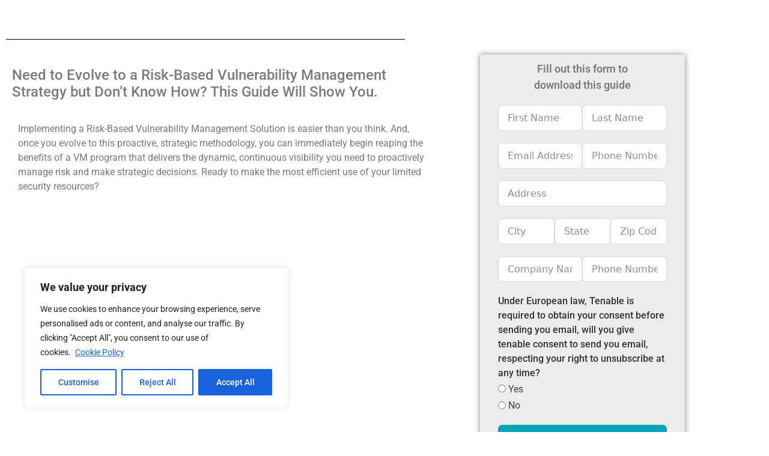

--- FILE ---
content_type: text/html; charset=UTF-8
request_url: https://mediatechpublisher.com/reference-architecture-risk-based-vulnerability-management/
body_size: 21700
content:
<!DOCTYPE html>
<html lang="en-US">
<head>
	<meta charset="UTF-8">
		<title>Reference Architecture: Risk-Based Vulnerability Management &#8211; Mediatech Publisher</title>
<meta name='robots' content='max-image-preview:large' />
<link rel="alternate" type="application/rss+xml" title="Mediatech Publisher &raquo; Feed" href="https://mediatechpublisher.com/feed/" />
<link rel="alternate" type="application/rss+xml" title="Mediatech Publisher &raquo; Comments Feed" href="https://mediatechpublisher.com/comments/feed/" />
<link rel="alternate" type="application/rss+xml" title="Mediatech Publisher &raquo; Reference Architecture: Risk-Based Vulnerability Management Comments Feed" href="https://mediatechpublisher.com/reference-architecture-risk-based-vulnerability-management/feed/" />
<script>
window._wpemojiSettings = {"baseUrl":"https:\/\/s.w.org\/images\/core\/emoji\/15.0.3\/72x72\/","ext":".png","svgUrl":"https:\/\/s.w.org\/images\/core\/emoji\/15.0.3\/svg\/","svgExt":".svg","source":{"concatemoji":"https:\/\/mediatechpublisher.com\/wp-includes\/js\/wp-emoji-release.min.js?ver=6.6.4"}};
/*! This file is auto-generated */
!function(i,n){var o,s,e;function c(e){try{var t={supportTests:e,timestamp:(new Date).valueOf()};sessionStorage.setItem(o,JSON.stringify(t))}catch(e){}}function p(e,t,n){e.clearRect(0,0,e.canvas.width,e.canvas.height),e.fillText(t,0,0);var t=new Uint32Array(e.getImageData(0,0,e.canvas.width,e.canvas.height).data),r=(e.clearRect(0,0,e.canvas.width,e.canvas.height),e.fillText(n,0,0),new Uint32Array(e.getImageData(0,0,e.canvas.width,e.canvas.height).data));return t.every(function(e,t){return e===r[t]})}function u(e,t,n){switch(t){case"flag":return n(e,"\ud83c\udff3\ufe0f\u200d\u26a7\ufe0f","\ud83c\udff3\ufe0f\u200b\u26a7\ufe0f")?!1:!n(e,"\ud83c\uddfa\ud83c\uddf3","\ud83c\uddfa\u200b\ud83c\uddf3")&&!n(e,"\ud83c\udff4\udb40\udc67\udb40\udc62\udb40\udc65\udb40\udc6e\udb40\udc67\udb40\udc7f","\ud83c\udff4\u200b\udb40\udc67\u200b\udb40\udc62\u200b\udb40\udc65\u200b\udb40\udc6e\u200b\udb40\udc67\u200b\udb40\udc7f");case"emoji":return!n(e,"\ud83d\udc26\u200d\u2b1b","\ud83d\udc26\u200b\u2b1b")}return!1}function f(e,t,n){var r="undefined"!=typeof WorkerGlobalScope&&self instanceof WorkerGlobalScope?new OffscreenCanvas(300,150):i.createElement("canvas"),a=r.getContext("2d",{willReadFrequently:!0}),o=(a.textBaseline="top",a.font="600 32px Arial",{});return e.forEach(function(e){o[e]=t(a,e,n)}),o}function t(e){var t=i.createElement("script");t.src=e,t.defer=!0,i.head.appendChild(t)}"undefined"!=typeof Promise&&(o="wpEmojiSettingsSupports",s=["flag","emoji"],n.supports={everything:!0,everythingExceptFlag:!0},e=new Promise(function(e){i.addEventListener("DOMContentLoaded",e,{once:!0})}),new Promise(function(t){var n=function(){try{var e=JSON.parse(sessionStorage.getItem(o));if("object"==typeof e&&"number"==typeof e.timestamp&&(new Date).valueOf()<e.timestamp+604800&&"object"==typeof e.supportTests)return e.supportTests}catch(e){}return null}();if(!n){if("undefined"!=typeof Worker&&"undefined"!=typeof OffscreenCanvas&&"undefined"!=typeof URL&&URL.createObjectURL&&"undefined"!=typeof Blob)try{var e="postMessage("+f.toString()+"("+[JSON.stringify(s),u.toString(),p.toString()].join(",")+"));",r=new Blob([e],{type:"text/javascript"}),a=new Worker(URL.createObjectURL(r),{name:"wpTestEmojiSupports"});return void(a.onmessage=function(e){c(n=e.data),a.terminate(),t(n)})}catch(e){}c(n=f(s,u,p))}t(n)}).then(function(e){for(var t in e)n.supports[t]=e[t],n.supports.everything=n.supports.everything&&n.supports[t],"flag"!==t&&(n.supports.everythingExceptFlag=n.supports.everythingExceptFlag&&n.supports[t]);n.supports.everythingExceptFlag=n.supports.everythingExceptFlag&&!n.supports.flag,n.DOMReady=!1,n.readyCallback=function(){n.DOMReady=!0}}).then(function(){return e}).then(function(){var e;n.supports.everything||(n.readyCallback(),(e=n.source||{}).concatemoji?t(e.concatemoji):e.wpemoji&&e.twemoji&&(t(e.twemoji),t(e.wpemoji)))}))}((window,document),window._wpemojiSettings);
</script>
<link rel='stylesheet' id='fluentform-elementor-widget-css' href='https://mediatechpublisher.com/wp-content/plugins/fluentform/assets/css/fluent-forms-elementor-widget.css?ver=6.1.14' media='all' />
<link rel='stylesheet' id='hfe-widgets-style-css' href='https://mediatechpublisher.com/wp-content/plugins/header-footer-elementor/inc/widgets-css/frontend.css?ver=2.8.2' media='all' />
<style id='wp-emoji-styles-inline-css'>

	img.wp-smiley, img.emoji {
		display: inline !important;
		border: none !important;
		box-shadow: none !important;
		height: 1em !important;
		width: 1em !important;
		margin: 0 0.07em !important;
		vertical-align: -0.1em !important;
		background: none !important;
		padding: 0 !important;
	}
</style>
<style id='global-styles-inline-css'>
:root{--wp--preset--aspect-ratio--square: 1;--wp--preset--aspect-ratio--4-3: 4/3;--wp--preset--aspect-ratio--3-4: 3/4;--wp--preset--aspect-ratio--3-2: 3/2;--wp--preset--aspect-ratio--2-3: 2/3;--wp--preset--aspect-ratio--16-9: 16/9;--wp--preset--aspect-ratio--9-16: 9/16;--wp--preset--color--black: #000000;--wp--preset--color--cyan-bluish-gray: #abb8c3;--wp--preset--color--white: #ffffff;--wp--preset--color--pale-pink: #f78da7;--wp--preset--color--vivid-red: #cf2e2e;--wp--preset--color--luminous-vivid-orange: #ff6900;--wp--preset--color--luminous-vivid-amber: #fcb900;--wp--preset--color--light-green-cyan: #7bdcb5;--wp--preset--color--vivid-green-cyan: #00d084;--wp--preset--color--pale-cyan-blue: #8ed1fc;--wp--preset--color--vivid-cyan-blue: #0693e3;--wp--preset--color--vivid-purple: #9b51e0;--wp--preset--gradient--vivid-cyan-blue-to-vivid-purple: linear-gradient(135deg,rgba(6,147,227,1) 0%,rgb(155,81,224) 100%);--wp--preset--gradient--light-green-cyan-to-vivid-green-cyan: linear-gradient(135deg,rgb(122,220,180) 0%,rgb(0,208,130) 100%);--wp--preset--gradient--luminous-vivid-amber-to-luminous-vivid-orange: linear-gradient(135deg,rgba(252,185,0,1) 0%,rgba(255,105,0,1) 100%);--wp--preset--gradient--luminous-vivid-orange-to-vivid-red: linear-gradient(135deg,rgba(255,105,0,1) 0%,rgb(207,46,46) 100%);--wp--preset--gradient--very-light-gray-to-cyan-bluish-gray: linear-gradient(135deg,rgb(238,238,238) 0%,rgb(169,184,195) 100%);--wp--preset--gradient--cool-to-warm-spectrum: linear-gradient(135deg,rgb(74,234,220) 0%,rgb(151,120,209) 20%,rgb(207,42,186) 40%,rgb(238,44,130) 60%,rgb(251,105,98) 80%,rgb(254,248,76) 100%);--wp--preset--gradient--blush-light-purple: linear-gradient(135deg,rgb(255,206,236) 0%,rgb(152,150,240) 100%);--wp--preset--gradient--blush-bordeaux: linear-gradient(135deg,rgb(254,205,165) 0%,rgb(254,45,45) 50%,rgb(107,0,62) 100%);--wp--preset--gradient--luminous-dusk: linear-gradient(135deg,rgb(255,203,112) 0%,rgb(199,81,192) 50%,rgb(65,88,208) 100%);--wp--preset--gradient--pale-ocean: linear-gradient(135deg,rgb(255,245,203) 0%,rgb(182,227,212) 50%,rgb(51,167,181) 100%);--wp--preset--gradient--electric-grass: linear-gradient(135deg,rgb(202,248,128) 0%,rgb(113,206,126) 100%);--wp--preset--gradient--midnight: linear-gradient(135deg,rgb(2,3,129) 0%,rgb(40,116,252) 100%);--wp--preset--font-size--small: 13px;--wp--preset--font-size--medium: 20px;--wp--preset--font-size--large: 36px;--wp--preset--font-size--x-large: 42px;--wp--preset--spacing--20: 0.44rem;--wp--preset--spacing--30: 0.67rem;--wp--preset--spacing--40: 1rem;--wp--preset--spacing--50: 1.5rem;--wp--preset--spacing--60: 2.25rem;--wp--preset--spacing--70: 3.38rem;--wp--preset--spacing--80: 5.06rem;--wp--preset--shadow--natural: 6px 6px 9px rgba(0, 0, 0, 0.2);--wp--preset--shadow--deep: 12px 12px 50px rgba(0, 0, 0, 0.4);--wp--preset--shadow--sharp: 6px 6px 0px rgba(0, 0, 0, 0.2);--wp--preset--shadow--outlined: 6px 6px 0px -3px rgba(255, 255, 255, 1), 6px 6px rgba(0, 0, 0, 1);--wp--preset--shadow--crisp: 6px 6px 0px rgba(0, 0, 0, 1);}:root { --wp--style--global--content-size: 800px;--wp--style--global--wide-size: 1200px; }:where(body) { margin: 0; }.wp-site-blocks > .alignleft { float: left; margin-right: 2em; }.wp-site-blocks > .alignright { float: right; margin-left: 2em; }.wp-site-blocks > .aligncenter { justify-content: center; margin-left: auto; margin-right: auto; }:where(.wp-site-blocks) > * { margin-block-start: 24px; margin-block-end: 0; }:where(.wp-site-blocks) > :first-child { margin-block-start: 0; }:where(.wp-site-blocks) > :last-child { margin-block-end: 0; }:root { --wp--style--block-gap: 24px; }:root :where(.is-layout-flow) > :first-child{margin-block-start: 0;}:root :where(.is-layout-flow) > :last-child{margin-block-end: 0;}:root :where(.is-layout-flow) > *{margin-block-start: 24px;margin-block-end: 0;}:root :where(.is-layout-constrained) > :first-child{margin-block-start: 0;}:root :where(.is-layout-constrained) > :last-child{margin-block-end: 0;}:root :where(.is-layout-constrained) > *{margin-block-start: 24px;margin-block-end: 0;}:root :where(.is-layout-flex){gap: 24px;}:root :where(.is-layout-grid){gap: 24px;}.is-layout-flow > .alignleft{float: left;margin-inline-start: 0;margin-inline-end: 2em;}.is-layout-flow > .alignright{float: right;margin-inline-start: 2em;margin-inline-end: 0;}.is-layout-flow > .aligncenter{margin-left: auto !important;margin-right: auto !important;}.is-layout-constrained > .alignleft{float: left;margin-inline-start: 0;margin-inline-end: 2em;}.is-layout-constrained > .alignright{float: right;margin-inline-start: 2em;margin-inline-end: 0;}.is-layout-constrained > .aligncenter{margin-left: auto !important;margin-right: auto !important;}.is-layout-constrained > :where(:not(.alignleft):not(.alignright):not(.alignfull)){max-width: var(--wp--style--global--content-size);margin-left: auto !important;margin-right: auto !important;}.is-layout-constrained > .alignwide{max-width: var(--wp--style--global--wide-size);}body .is-layout-flex{display: flex;}.is-layout-flex{flex-wrap: wrap;align-items: center;}.is-layout-flex > :is(*, div){margin: 0;}body .is-layout-grid{display: grid;}.is-layout-grid > :is(*, div){margin: 0;}body{padding-top: 0px;padding-right: 0px;padding-bottom: 0px;padding-left: 0px;}a:where(:not(.wp-element-button)){text-decoration: underline;}:root :where(.wp-element-button, .wp-block-button__link){background-color: #32373c;border-width: 0;color: #fff;font-family: inherit;font-size: inherit;line-height: inherit;padding: calc(0.667em + 2px) calc(1.333em + 2px);text-decoration: none;}.has-black-color{color: var(--wp--preset--color--black) !important;}.has-cyan-bluish-gray-color{color: var(--wp--preset--color--cyan-bluish-gray) !important;}.has-white-color{color: var(--wp--preset--color--white) !important;}.has-pale-pink-color{color: var(--wp--preset--color--pale-pink) !important;}.has-vivid-red-color{color: var(--wp--preset--color--vivid-red) !important;}.has-luminous-vivid-orange-color{color: var(--wp--preset--color--luminous-vivid-orange) !important;}.has-luminous-vivid-amber-color{color: var(--wp--preset--color--luminous-vivid-amber) !important;}.has-light-green-cyan-color{color: var(--wp--preset--color--light-green-cyan) !important;}.has-vivid-green-cyan-color{color: var(--wp--preset--color--vivid-green-cyan) !important;}.has-pale-cyan-blue-color{color: var(--wp--preset--color--pale-cyan-blue) !important;}.has-vivid-cyan-blue-color{color: var(--wp--preset--color--vivid-cyan-blue) !important;}.has-vivid-purple-color{color: var(--wp--preset--color--vivid-purple) !important;}.has-black-background-color{background-color: var(--wp--preset--color--black) !important;}.has-cyan-bluish-gray-background-color{background-color: var(--wp--preset--color--cyan-bluish-gray) !important;}.has-white-background-color{background-color: var(--wp--preset--color--white) !important;}.has-pale-pink-background-color{background-color: var(--wp--preset--color--pale-pink) !important;}.has-vivid-red-background-color{background-color: var(--wp--preset--color--vivid-red) !important;}.has-luminous-vivid-orange-background-color{background-color: var(--wp--preset--color--luminous-vivid-orange) !important;}.has-luminous-vivid-amber-background-color{background-color: var(--wp--preset--color--luminous-vivid-amber) !important;}.has-light-green-cyan-background-color{background-color: var(--wp--preset--color--light-green-cyan) !important;}.has-vivid-green-cyan-background-color{background-color: var(--wp--preset--color--vivid-green-cyan) !important;}.has-pale-cyan-blue-background-color{background-color: var(--wp--preset--color--pale-cyan-blue) !important;}.has-vivid-cyan-blue-background-color{background-color: var(--wp--preset--color--vivid-cyan-blue) !important;}.has-vivid-purple-background-color{background-color: var(--wp--preset--color--vivid-purple) !important;}.has-black-border-color{border-color: var(--wp--preset--color--black) !important;}.has-cyan-bluish-gray-border-color{border-color: var(--wp--preset--color--cyan-bluish-gray) !important;}.has-white-border-color{border-color: var(--wp--preset--color--white) !important;}.has-pale-pink-border-color{border-color: var(--wp--preset--color--pale-pink) !important;}.has-vivid-red-border-color{border-color: var(--wp--preset--color--vivid-red) !important;}.has-luminous-vivid-orange-border-color{border-color: var(--wp--preset--color--luminous-vivid-orange) !important;}.has-luminous-vivid-amber-border-color{border-color: var(--wp--preset--color--luminous-vivid-amber) !important;}.has-light-green-cyan-border-color{border-color: var(--wp--preset--color--light-green-cyan) !important;}.has-vivid-green-cyan-border-color{border-color: var(--wp--preset--color--vivid-green-cyan) !important;}.has-pale-cyan-blue-border-color{border-color: var(--wp--preset--color--pale-cyan-blue) !important;}.has-vivid-cyan-blue-border-color{border-color: var(--wp--preset--color--vivid-cyan-blue) !important;}.has-vivid-purple-border-color{border-color: var(--wp--preset--color--vivid-purple) !important;}.has-vivid-cyan-blue-to-vivid-purple-gradient-background{background: var(--wp--preset--gradient--vivid-cyan-blue-to-vivid-purple) !important;}.has-light-green-cyan-to-vivid-green-cyan-gradient-background{background: var(--wp--preset--gradient--light-green-cyan-to-vivid-green-cyan) !important;}.has-luminous-vivid-amber-to-luminous-vivid-orange-gradient-background{background: var(--wp--preset--gradient--luminous-vivid-amber-to-luminous-vivid-orange) !important;}.has-luminous-vivid-orange-to-vivid-red-gradient-background{background: var(--wp--preset--gradient--luminous-vivid-orange-to-vivid-red) !important;}.has-very-light-gray-to-cyan-bluish-gray-gradient-background{background: var(--wp--preset--gradient--very-light-gray-to-cyan-bluish-gray) !important;}.has-cool-to-warm-spectrum-gradient-background{background: var(--wp--preset--gradient--cool-to-warm-spectrum) !important;}.has-blush-light-purple-gradient-background{background: var(--wp--preset--gradient--blush-light-purple) !important;}.has-blush-bordeaux-gradient-background{background: var(--wp--preset--gradient--blush-bordeaux) !important;}.has-luminous-dusk-gradient-background{background: var(--wp--preset--gradient--luminous-dusk) !important;}.has-pale-ocean-gradient-background{background: var(--wp--preset--gradient--pale-ocean) !important;}.has-electric-grass-gradient-background{background: var(--wp--preset--gradient--electric-grass) !important;}.has-midnight-gradient-background{background: var(--wp--preset--gradient--midnight) !important;}.has-small-font-size{font-size: var(--wp--preset--font-size--small) !important;}.has-medium-font-size{font-size: var(--wp--preset--font-size--medium) !important;}.has-large-font-size{font-size: var(--wp--preset--font-size--large) !important;}.has-x-large-font-size{font-size: var(--wp--preset--font-size--x-large) !important;}
:root :where(.wp-block-pullquote){font-size: 1.5em;line-height: 1.6;}
</style>
<link rel='stylesheet' id='contact-form-7-css' href='https://mediatechpublisher.com/wp-content/plugins/contact-form-7/includes/css/styles.css?ver=6.1.4' media='all' />
<link rel='stylesheet' id='dashicons-css' href='https://mediatechpublisher.com/wp-includes/css/dashicons.min.css?ver=6.6.4' media='all' />
<link rel='stylesheet' id='everest-forms-general-css' href='https://mediatechpublisher.com/wp-content/plugins/everest-forms/assets/css/everest-forms.css?ver=3.4.1' media='all' />
<link rel='stylesheet' id='jquery-intl-tel-input-css' href='https://mediatechpublisher.com/wp-content/plugins/everest-forms/assets/css/intlTelInput.css?ver=3.4.1' media='all' />
<link rel='stylesheet' id='fontawesome-css' href='https://mediatechpublisher.com/wp-content/plugins/wp-subscription-forms/fontawesome/css/all.min.css?ver=1.2.5' media='all' />
<link rel='stylesheet' id='wpsf-frontend-style-css' href='https://mediatechpublisher.com/wp-content/plugins/wp-subscription-forms/css/wpsf-frontend.css?ver=1.2.5' media='all' />
<link rel='stylesheet' id='hfe-style-css' href='https://mediatechpublisher.com/wp-content/plugins/header-footer-elementor/assets/css/header-footer-elementor.css?ver=2.8.2' media='all' />
<link rel='stylesheet' id='elementor-frontend-css' href='https://mediatechpublisher.com/wp-content/plugins/elementor/assets/css/frontend.min.css?ver=3.34.2' media='all' />
<style id='elementor-frontend-inline-css'>
.elementor-kit-845{--e-global-color-primary:#6EC1E4;--e-global-color-secondary:#54595F;--e-global-color-text:#7A7A7A;--e-global-color-accent:#61CE70;--e-global-typography-primary-font-family:"Roboto";--e-global-typography-primary-font-weight:600;--e-global-typography-secondary-font-family:"Roboto Slab";--e-global-typography-secondary-font-weight:400;--e-global-typography-text-font-family:"Roboto";--e-global-typography-text-font-weight:400;--e-global-typography-accent-font-family:"Roboto";--e-global-typography-accent-font-weight:500;}.elementor-section.elementor-section-boxed > .elementor-container{max-width:1140px;}.e-con{--container-max-width:1140px;}.elementor-widget:not(:last-child){margin-block-end:26px;}.elementor-element{--widgets-spacing:26px 26px;--widgets-spacing-row:26px;--widgets-spacing-column:26px;}{}h1.entry-title{display:var(--page-title-display);}.site-header .site-branding{flex-direction:column;align-items:stretch;}.site-header{padding-inline-end:0px;padding-inline-start:0px;}.site-footer .site-branding{flex-direction:column;align-items:stretch;}@media(max-width:1024px){.elementor-section.elementor-section-boxed > .elementor-container{max-width:1024px;}.e-con{--container-max-width:1024px;}}@media(max-width:767px){.elementor-section.elementor-section-boxed > .elementor-container{max-width:767px;}.e-con{--container-max-width:767px;}}
.elementor-25022 .elementor-element.elementor-element-28b4cfe:not(.elementor-motion-effects-element-type-background), .elementor-25022 .elementor-element.elementor-element-28b4cfe > .elementor-motion-effects-container > .elementor-motion-effects-layer{background-color:#FFFFFF;}.elementor-25022 .elementor-element.elementor-element-28b4cfe{transition:background 0.3s, border 0.3s, border-radius 0.3s, box-shadow 0.3s;}.elementor-25022 .elementor-element.elementor-element-28b4cfe > .elementor-background-overlay{transition:background 0.3s, border-radius 0.3s, opacity 0.3s;}.elementor-widget-text-editor{font-family:var( --e-global-typography-text-font-family ), Sans-serif;font-weight:var( --e-global-typography-text-font-weight );color:var( --e-global-color-text );}.elementor-widget-text-editor.elementor-drop-cap-view-stacked .elementor-drop-cap{background-color:var( --e-global-color-primary );}.elementor-widget-text-editor.elementor-drop-cap-view-framed .elementor-drop-cap, .elementor-widget-text-editor.elementor-drop-cap-view-default .elementor-drop-cap{color:var( --e-global-color-primary );border-color:var( --e-global-color-primary );}.elementor-widget-divider{--divider-color:var( --e-global-color-secondary );}.elementor-widget-divider .elementor-divider__text{color:var( --e-global-color-secondary );font-family:var( --e-global-typography-secondary-font-family ), Sans-serif;font-weight:var( --e-global-typography-secondary-font-weight );}.elementor-widget-divider.elementor-view-stacked .elementor-icon{background-color:var( --e-global-color-secondary );}.elementor-widget-divider.elementor-view-framed .elementor-icon, .elementor-widget-divider.elementor-view-default .elementor-icon{color:var( --e-global-color-secondary );border-color:var( --e-global-color-secondary );}.elementor-widget-divider.elementor-view-framed .elementor-icon, .elementor-widget-divider.elementor-view-default .elementor-icon svg{fill:var( --e-global-color-secondary );}.elementor-25022 .elementor-element.elementor-element-fb69a86{--divider-border-style:solid;--divider-color:#000;--divider-border-width:1px;}.elementor-25022 .elementor-element.elementor-element-fb69a86 .elementor-divider-separator{width:100%;}.elementor-25022 .elementor-element.elementor-element-fb69a86 .elementor-divider{padding-block-start:15px;padding-block-end:15px;}.elementor-25022 .elementor-element.elementor-element-6885896:not(.elementor-motion-effects-element-type-background), .elementor-25022 .elementor-element.elementor-element-6885896 > .elementor-motion-effects-container > .elementor-motion-effects-layer{background-color:#FFFFFF;}.elementor-25022 .elementor-element.elementor-element-6885896{transition:background 0.3s, border 0.3s, border-radius 0.3s, box-shadow 0.3s;}.elementor-25022 .elementor-element.elementor-element-6885896 > .elementor-background-overlay{transition:background 0.3s, border-radius 0.3s, opacity 0.3s;}.elementor-widget-heading .elementor-heading-title{font-family:var( --e-global-typography-primary-font-family ), Sans-serif;font-weight:var( --e-global-typography-primary-font-weight );color:var( --e-global-color-primary );}.elementor-25022 .elementor-element.elementor-element-887583e{text-align:left;}.elementor-25022 .elementor-element.elementor-element-887583e .elementor-heading-title{font-family:"Roboto", Sans-serif;font-weight:500;line-height:1.2em;color:#7B7B7B;}.elementor-widget-image .widget-image-caption{color:var( --e-global-color-text );font-family:var( --e-global-typography-text-font-family ), Sans-serif;font-weight:var( --e-global-typography-text-font-weight );}.elementor-25022 .elementor-element.elementor-element-34801da{text-align:left;}.elementor-25022 .elementor-element.elementor-element-34801da img{box-shadow:0px 0px 10px 0px rgba(0,0,0,0.5);}.elementor-25022 .elementor-element.elementor-element-15ba586 > .elementor-element-populated{padding:0px 0px 0px 20px;}.elementor-25022 .elementor-element.elementor-element-d62422b:not(.elementor-motion-effects-element-type-background) > .elementor-widget-wrap, .elementor-25022 .elementor-element.elementor-element-d62422b > .elementor-widget-wrap > .elementor-motion-effects-container > .elementor-motion-effects-layer{background-color:#ECECEC;}.elementor-25022 .elementor-element.elementor-element-d62422b > .elementor-widget-wrap > .elementor-widget:not(.elementor-widget__width-auto):not(.elementor-widget__width-initial):not(:last-child):not(.elementor-absolute){margin-bottom:0px;}.elementor-25022 .elementor-element.elementor-element-d62422b > .elementor-element-populated, .elementor-25022 .elementor-element.elementor-element-d62422b > .elementor-element-populated > .elementor-background-overlay, .elementor-25022 .elementor-element.elementor-element-d62422b > .elementor-background-slideshow{border-radius:2px 2px 2px 2px;}.elementor-25022 .elementor-element.elementor-element-d62422b > .elementor-element-populated{box-shadow:0px 0px 10px 0px rgba(0,0,0,0.5);transition:background 0.3s, border 0.3s, border-radius 0.3s, box-shadow 0.3s;}.elementor-25022 .elementor-element.elementor-element-d62422b > .elementor-element-populated > .elementor-background-overlay{transition:background 0.3s, border-radius 0.3s, opacity 0.3s;}.elementor-25022 .elementor-element.elementor-element-0dbf38b{text-align:center;}.elementor-25022 .elementor-element.elementor-element-0dbf38b .elementor-heading-title{font-family:"Roboto", Sans-serif;font-size:18px;font-weight:600;line-height:1.5em;color:#7B7B7B;}.elementor-widget-fluent-form-widget .fluentform-widget-description{font-family:var( --e-global-typography-accent-font-family ), Sans-serif;font-weight:var( --e-global-typography-accent-font-weight );}.elementor-25022 .elementor-element.elementor-element-593ae24 .fluentform-widget-wrapper{padding:20px 20px 20px 20px;}.elementor-25022 .elementor-element.elementor-element-593ae24 .fluentform-widget-wrapper .ff_t_c {font-weight:400;}.elementor-25022 .elementor-element.elementor-element-593ae24 .fluentform-widget-wrapper .ff-table thead th{font-weight:400;}.elementor-25022 .elementor-element.elementor-element-593ae24 .fluentform-widget-wrapper .ff-el-group .ff-btn-submit{background-color:#00A5B5 !important;color:#ffffff !important;}.elementor-25022 .elementor-element.elementor-element-0486e8d{--spacer-size:50px;}.elementor-25022 .elementor-element.elementor-element-ac7748b:not(.elementor-motion-effects-element-type-background), .elementor-25022 .elementor-element.elementor-element-ac7748b > .elementor-motion-effects-container > .elementor-motion-effects-layer{background-color:#818181;}.elementor-25022 .elementor-element.elementor-element-ac7748b{transition:background 0.3s, border 0.3s, border-radius 0.3s, box-shadow 0.3s;}.elementor-25022 .elementor-element.elementor-element-ac7748b > .elementor-background-overlay{transition:background 0.3s, border-radius 0.3s, opacity 0.3s;}@media(min-width:768px){.elementor-25022 .elementor-element.elementor-element-ed979a0{width:60%;}.elementor-25022 .elementor-element.elementor-element-cf8f4e7{width:40%;}.elementor-25022 .elementor-element.elementor-element-49d0431{width:65%;}.elementor-25022 .elementor-element.elementor-element-15ba586{width:35%;}.elementor-25022 .elementor-element.elementor-element-87aefcb{width:10%;}.elementor-25022 .elementor-element.elementor-element-d62422b{width:89.998%;}}
.elementor-28445 .elementor-element.elementor-element-1c37490:not(.elementor-motion-effects-element-type-background), .elementor-28445 .elementor-element.elementor-element-1c37490 > .elementor-motion-effects-container > .elementor-motion-effects-layer{background-color:#1D1D1D;}.elementor-28445 .elementor-element.elementor-element-1c37490{transition:background 0.3s, border 0.3s, border-radius 0.3s, box-shadow 0.3s;margin-top:0px;margin-bottom:0px;padding:60px 20px 60px 20px;}.elementor-28445 .elementor-element.elementor-element-1c37490 > .elementor-background-overlay{transition:background 0.3s, border-radius 0.3s, opacity 0.3s;}.elementor-28445 .elementor-element.elementor-element-1c37490 a:hover{color:#3399FF;}.elementor-28445 .elementor-element.elementor-element-39df6f8 > .elementor-element-populated{transition:background 0.3s, border 0.3s, border-radius 0.3s, box-shadow 0.3s;margin:0px 0px 0px 0px;--e-column-margin-right:0px;--e-column-margin-left:0px;}.elementor-28445 .elementor-element.elementor-element-39df6f8 > .elementor-element-populated > .elementor-background-overlay{transition:background 0.3s, border-radius 0.3s, opacity 0.3s;}.elementor-widget-image .widget-image-caption{color:var( --e-global-color-text );font-family:var( --e-global-typography-text-font-family ), Sans-serif;font-weight:var( --e-global-typography-text-font-weight );}.elementor-28445 .elementor-element.elementor-element-fb2da86 > .elementor-widget-container{margin:-28px 0px 0px -32px;padding:26px 26px 26px 26px;}.elementor-28445 .elementor-element.elementor-element-fb2da86{text-align:left;}.elementor-28445 .elementor-element.elementor-element-fb2da86 img{width:36%;}.elementor-widget-text-editor{font-family:var( --e-global-typography-text-font-family ), Sans-serif;font-weight:var( --e-global-typography-text-font-weight );color:var( --e-global-color-text );}.elementor-widget-text-editor.elementor-drop-cap-view-stacked .elementor-drop-cap{background-color:var( --e-global-color-primary );}.elementor-widget-text-editor.elementor-drop-cap-view-framed .elementor-drop-cap, .elementor-widget-text-editor.elementor-drop-cap-view-default .elementor-drop-cap{color:var( --e-global-color-primary );border-color:var( --e-global-color-primary );}.elementor-28445 .elementor-element.elementor-element-a2b4519 > .elementor-widget-container{margin:-37px 0px 0px 0px;padding:0px 42px 0px 0px;}.elementor-28445 .elementor-element.elementor-element-a2b4519{text-align:left;font-family:"Roboto", Sans-serif;font-size:16px;font-weight:400;color:#FFFFFF;}.elementor-28445 .elementor-element.elementor-element-447dd2c > .elementor-element-populated{transition:background 0.3s, border 0.3s, border-radius 0.3s, box-shadow 0.3s;}.elementor-28445 .elementor-element.elementor-element-447dd2c > .elementor-element-populated > .elementor-background-overlay{transition:background 0.3s, border-radius 0.3s, opacity 0.3s;}.elementor-28445 .elementor-element.elementor-element-6ea4282 > .elementor-element-populated{transition:background 0.3s, border 0.3s, border-radius 0.3s, box-shadow 0.3s;}.elementor-28445 .elementor-element.elementor-element-6ea4282 > .elementor-element-populated > .elementor-background-overlay{transition:background 0.3s, border-radius 0.3s, opacity 0.3s;}.elementor-28445 .elementor-element.elementor-element-6ea4282 .elementor-element-populated a:hover{color:#3399FF;}.elementor-widget-heading .elementor-heading-title{font-family:var( --e-global-typography-primary-font-family ), Sans-serif;font-weight:var( --e-global-typography-primary-font-weight );color:var( --e-global-color-primary );}.elementor-28445 .elementor-element.elementor-element-8a4ebc8 .elementor-heading-title{font-family:"Roboto", Sans-serif;font-size:30px;font-weight:600;color:#FFFFFF;}.elementor-widget-navigation-menu .menu-item a.hfe-menu-item.elementor-button{background-color:var( --e-global-color-accent );font-family:var( --e-global-typography-accent-font-family ), Sans-serif;font-weight:var( --e-global-typography-accent-font-weight );}.elementor-widget-navigation-menu .menu-item a.hfe-menu-item.elementor-button:hover{background-color:var( --e-global-color-accent );}.elementor-widget-navigation-menu a.hfe-menu-item, .elementor-widget-navigation-menu a.hfe-sub-menu-item{font-family:var( --e-global-typography-primary-font-family ), Sans-serif;font-weight:var( --e-global-typography-primary-font-weight );}.elementor-widget-navigation-menu .menu-item a.hfe-menu-item, .elementor-widget-navigation-menu .sub-menu a.hfe-sub-menu-item{color:var( --e-global-color-text );}.elementor-widget-navigation-menu .menu-item a.hfe-menu-item:hover,
								.elementor-widget-navigation-menu .sub-menu a.hfe-sub-menu-item:hover,
								.elementor-widget-navigation-menu .menu-item.current-menu-item a.hfe-menu-item,
								.elementor-widget-navigation-menu .menu-item a.hfe-menu-item.highlighted,
								.elementor-widget-navigation-menu .menu-item a.hfe-menu-item:focus{color:var( --e-global-color-accent );}.elementor-widget-navigation-menu .hfe-nav-menu-layout:not(.hfe-pointer__framed) .menu-item.parent a.hfe-menu-item:before,
								.elementor-widget-navigation-menu .hfe-nav-menu-layout:not(.hfe-pointer__framed) .menu-item.parent a.hfe-menu-item:after{background-color:var( --e-global-color-accent );}.elementor-widget-navigation-menu .hfe-nav-menu-layout:not(.hfe-pointer__framed) .menu-item.parent .sub-menu .hfe-has-submenu-container a:after{background-color:var( --e-global-color-accent );}.elementor-widget-navigation-menu .hfe-pointer__framed .menu-item.parent a.hfe-menu-item:before,
								.elementor-widget-navigation-menu .hfe-pointer__framed .menu-item.parent a.hfe-menu-item:after{border-color:var( --e-global-color-accent );}
							.elementor-widget-navigation-menu .sub-menu li a.hfe-sub-menu-item,
							.elementor-widget-navigation-menu nav.hfe-dropdown li a.hfe-sub-menu-item,
							.elementor-widget-navigation-menu nav.hfe-dropdown li a.hfe-menu-item,
							.elementor-widget-navigation-menu nav.hfe-dropdown-expandible li a.hfe-menu-item,
							.elementor-widget-navigation-menu nav.hfe-dropdown-expandible li a.hfe-sub-menu-item{font-family:var( --e-global-typography-accent-font-family ), Sans-serif;font-weight:var( --e-global-typography-accent-font-weight );}.elementor-28445 .elementor-element.elementor-element-2cb4479 .menu-item a.hfe-menu-item{padding-left:13px;padding-right:13px;}.elementor-28445 .elementor-element.elementor-element-2cb4479 .menu-item a.hfe-sub-menu-item{padding-left:calc( 13px + 20px );padding-right:13px;}.elementor-28445 .elementor-element.elementor-element-2cb4479 .hfe-nav-menu__layout-vertical .menu-item ul ul a.hfe-sub-menu-item{padding-left:calc( 13px + 40px );padding-right:13px;}.elementor-28445 .elementor-element.elementor-element-2cb4479 .hfe-nav-menu__layout-vertical .menu-item ul ul ul a.hfe-sub-menu-item{padding-left:calc( 13px + 60px );padding-right:13px;}.elementor-28445 .elementor-element.elementor-element-2cb4479 .hfe-nav-menu__layout-vertical .menu-item ul ul ul ul a.hfe-sub-menu-item{padding-left:calc( 13px + 80px );padding-right:13px;}.elementor-28445 .elementor-element.elementor-element-2cb4479 .menu-item a.hfe-menu-item, .elementor-28445 .elementor-element.elementor-element-2cb4479 .menu-item a.hfe-sub-menu-item{padding-top:3px;padding-bottom:3px;}body:not(.rtl) .elementor-28445 .elementor-element.elementor-element-2cb4479 .hfe-nav-menu__layout-horizontal .hfe-nav-menu > li.menu-item:not(:last-child){margin-right:0px;}body.rtl .elementor-28445 .elementor-element.elementor-element-2cb4479 .hfe-nav-menu__layout-horizontal .hfe-nav-menu > li.menu-item:not(:last-child){margin-left:0px;}.elementor-28445 .elementor-element.elementor-element-2cb4479 nav:not(.hfe-nav-menu__layout-horizontal) .hfe-nav-menu > li.menu-item:not(:last-child){margin-bottom:0px;}.elementor-28445 .elementor-element.elementor-element-2cb4479 .sub-menu a.hfe-sub-menu-item,
						 .elementor-28445 .elementor-element.elementor-element-2cb4479 nav.hfe-dropdown li a.hfe-menu-item,
						 .elementor-28445 .elementor-element.elementor-element-2cb4479 nav.hfe-dropdown li a.hfe-sub-menu-item,
						 .elementor-28445 .elementor-element.elementor-element-2cb4479 nav.hfe-dropdown-expandible li a.hfe-menu-item,
						 .elementor-28445 .elementor-element.elementor-element-2cb4479 nav.hfe-dropdown-expandible li a.hfe-sub-menu-item{padding-top:15px;padding-bottom:15px;}.elementor-28445 .elementor-element.elementor-element-2cb4479 > .elementor-widget-container{margin:0px 0px 0px 0px;}.elementor-28445 .elementor-element.elementor-element-2cb4479 .hfe-nav-menu__toggle{margin:0 auto;}.elementor-28445 .elementor-element.elementor-element-2cb4479 a.hfe-menu-item, .elementor-28445 .elementor-element.elementor-element-2cb4479 a.hfe-sub-menu-item{font-family:"Roboto Slab", Sans-serif;font-size:15px;font-weight:400;}.elementor-28445 .elementor-element.elementor-element-2cb4479 .menu-item a.hfe-menu-item, .elementor-28445 .elementor-element.elementor-element-2cb4479 .sub-menu a.hfe-sub-menu-item{color:#FFFFFF;}.elementor-28445 .elementor-element.elementor-element-2cb4479 .menu-item a.hfe-menu-item:hover,
								.elementor-28445 .elementor-element.elementor-element-2cb4479 .sub-menu a.hfe-sub-menu-item:hover,
								.elementor-28445 .elementor-element.elementor-element-2cb4479 .menu-item.current-menu-item a.hfe-menu-item,
								.elementor-28445 .elementor-element.elementor-element-2cb4479 .menu-item a.hfe-menu-item.highlighted,
								.elementor-28445 .elementor-element.elementor-element-2cb4479 .menu-item a.hfe-menu-item:focus{color:#3399FF;}.elementor-28445 .elementor-element.elementor-element-2cb4479 .menu-item.current-menu-item a.hfe-menu-item,
								.elementor-28445 .elementor-element.elementor-element-2cb4479 .menu-item.current-menu-ancestor a.hfe-menu-item{color:#3399FF;}.elementor-28445 .elementor-element.elementor-element-2cb4479 .sub-menu a.hfe-sub-menu-item,
								.elementor-28445 .elementor-element.elementor-element-2cb4479 .elementor-menu-toggle,
								.elementor-28445 .elementor-element.elementor-element-2cb4479 nav.hfe-dropdown li a.hfe-menu-item,
								.elementor-28445 .elementor-element.elementor-element-2cb4479 nav.hfe-dropdown li a.hfe-sub-menu-item,
								.elementor-28445 .elementor-element.elementor-element-2cb4479 nav.hfe-dropdown-expandible li a.hfe-menu-item,
								.elementor-28445 .elementor-element.elementor-element-2cb4479 nav.hfe-dropdown-expandible li a.hfe-sub-menu-item{color:var( --e-global-color-text );}.elementor-28445 .elementor-element.elementor-element-2cb4479 .sub-menu,
								.elementor-28445 .elementor-element.elementor-element-2cb4479 nav.hfe-dropdown,
								.elementor-28445 .elementor-element.elementor-element-2cb4479 nav.hfe-dropdown-expandible,
								.elementor-28445 .elementor-element.elementor-element-2cb4479 nav.hfe-dropdown .menu-item a.hfe-menu-item,
								.elementor-28445 .elementor-element.elementor-element-2cb4479 nav.hfe-dropdown .menu-item a.hfe-sub-menu-item{background-color:#fff;}.elementor-28445 .elementor-element.elementor-element-2cb4479 .sub-menu a.hfe-sub-menu-item:hover,
								.elementor-28445 .elementor-element.elementor-element-2cb4479 .elementor-menu-toggle:hover,
								.elementor-28445 .elementor-element.elementor-element-2cb4479 nav.hfe-dropdown li a.hfe-menu-item:hover,
								.elementor-28445 .elementor-element.elementor-element-2cb4479 nav.hfe-dropdown li a.hfe-sub-menu-item:hover,
								.elementor-28445 .elementor-element.elementor-element-2cb4479 nav.hfe-dropdown-expandible li a.hfe-menu-item:hover,
								.elementor-28445 .elementor-element.elementor-element-2cb4479 nav.hfe-dropdown-expandible li a.hfe-sub-menu-item:hover{color:#3399FF;}.elementor-28445 .elementor-element.elementor-element-2cb4479 .sub-menu .menu-item.current-menu-item a.hfe-sub-menu-item.hfe-sub-menu-item-active,
							.elementor-28445 .elementor-element.elementor-element-2cb4479 nav.hfe-dropdown .menu-item.current-menu-item a.hfe-menu-item,
							.elementor-28445 .elementor-element.elementor-element-2cb4479 nav.hfe-dropdown .menu-item.current-menu-ancestor a.hfe-menu-item,
							.elementor-28445 .elementor-element.elementor-element-2cb4479 nav.hfe-dropdown .sub-menu .menu-item.current-menu-item a.hfe-sub-menu-item.hfe-sub-menu-item-active
							{color:#3399FF;}
							.elementor-28445 .elementor-element.elementor-element-2cb4479 .sub-menu li a.hfe-sub-menu-item,
							.elementor-28445 .elementor-element.elementor-element-2cb4479 nav.hfe-dropdown li a.hfe-sub-menu-item,
							.elementor-28445 .elementor-element.elementor-element-2cb4479 nav.hfe-dropdown li a.hfe-menu-item,
							.elementor-28445 .elementor-element.elementor-element-2cb4479 nav.hfe-dropdown-expandible li a.hfe-menu-item,
							.elementor-28445 .elementor-element.elementor-element-2cb4479 nav.hfe-dropdown-expandible li a.hfe-sub-menu-item{font-family:"Roboto", Sans-serif;font-weight:500;}.elementor-28445 .elementor-element.elementor-element-2cb4479 .sub-menu li.menu-item:not(:last-child),
						.elementor-28445 .elementor-element.elementor-element-2cb4479 nav.hfe-dropdown li.menu-item:not(:last-child),
						.elementor-28445 .elementor-element.elementor-element-2cb4479 nav.hfe-dropdown-expandible li.menu-item:not(:last-child){border-bottom-style:solid;border-bottom-color:#c4c4c4;border-bottom-width:1px;}.elementor-28445 .elementor-element.elementor-element-98804d6:not(.elementor-motion-effects-element-type-background), .elementor-28445 .elementor-element.elementor-element-98804d6 > .elementor-motion-effects-container > .elementor-motion-effects-layer{background-color:#3399FF;}.elementor-28445 .elementor-element.elementor-element-98804d6{transition:background 0.3s, border 0.3s, border-radius 0.3s, box-shadow 0.3s;margin-top:-21px;margin-bottom:0px;padding:5px 5px 5px 5px;}.elementor-28445 .elementor-element.elementor-element-98804d6 > .elementor-background-overlay{transition:background 0.3s, border-radius 0.3s, opacity 0.3s;}.elementor-widget-copyright .hfe-copyright-wrapper a, .elementor-widget-copyright .hfe-copyright-wrapper{color:var( --e-global-color-text );}.elementor-widget-copyright .hfe-copyright-wrapper, .elementor-widget-copyright .hfe-copyright-wrapper a{font-family:var( --e-global-typography-text-font-family ), Sans-serif;font-weight:var( --e-global-typography-text-font-weight );}.elementor-28445 .elementor-element.elementor-element-c61d1c5 .hfe-copyright-wrapper a, .elementor-28445 .elementor-element.elementor-element-c61d1c5 .hfe-copyright-wrapper{color:#FFFFFF;}@media(min-width:768px){.elementor-28445 .elementor-element.elementor-element-39df6f8{width:51.848%;}.elementor-28445 .elementor-element.elementor-element-447dd2c{width:21.144%;}.elementor-28445 .elementor-element.elementor-element-6ea4282{width:26.34%;}}@media(max-width:1024px){.elementor-28445 .elementor-element.elementor-element-fb2da86 img{width:54%;}body:not(.rtl) .elementor-28445 .elementor-element.elementor-element-2cb4479.hfe-nav-menu__breakpoint-tablet .hfe-nav-menu__layout-horizontal .hfe-nav-menu > li.menu-item:not(:last-child){margin-right:0px;}body .elementor-28445 .elementor-element.elementor-element-2cb4479 nav.hfe-nav-menu__layout-vertical .hfe-nav-menu > li.menu-item:not(:last-child){margin-bottom:0px;}}@media(max-width:767px){.elementor-28445 .elementor-element.elementor-element-fb2da86 img{width:76%;}body:not(.rtl) .elementor-28445 .elementor-element.elementor-element-2cb4479.hfe-nav-menu__breakpoint-mobile .hfe-nav-menu__layout-horizontal .hfe-nav-menu > li.menu-item:not(:last-child){margin-right:0px;}body .elementor-28445 .elementor-element.elementor-element-2cb4479 nav.hfe-nav-menu__layout-vertical .hfe-nav-menu > li.menu-item:not(:last-child){margin-bottom:0px;}}
</style>
<link rel='stylesheet' id='font-awesome-5-all-css' href='https://mediatechpublisher.com/wp-content/plugins/elementor/assets/lib/font-awesome/css/all.min.css?ver=3.34.2' media='all' />
<link rel='stylesheet' id='font-awesome-4-shim-css' href='https://mediatechpublisher.com/wp-content/plugins/elementor/assets/lib/font-awesome/css/v4-shims.min.css?ver=3.34.2' media='all' />
<link rel='stylesheet' id='widget-divider-css' href='https://mediatechpublisher.com/wp-content/plugins/elementor/assets/css/widget-divider.min.css?ver=3.34.2' media='all' />
<link rel='stylesheet' id='widget-heading-css' href='https://mediatechpublisher.com/wp-content/plugins/elementor/assets/css/widget-heading.min.css?ver=3.34.2' media='all' />
<link rel='stylesheet' id='widget-image-css' href='https://mediatechpublisher.com/wp-content/plugins/elementor/assets/css/widget-image.min.css?ver=3.34.2' media='all' />
<link rel='stylesheet' id='fluent-form-styles-css' href='https://mediatechpublisher.com/wp-content/plugins/fluentform/assets/css/fluent-forms-public.css?ver=6.1.14' media='all' />
<link rel='stylesheet' id='fluentform-public-default-css' href='https://mediatechpublisher.com/wp-content/plugins/fluentform/assets/css/fluentform-public-default.css?ver=6.1.14' media='all' />
<link rel='stylesheet' id='widget-spacer-css' href='https://mediatechpublisher.com/wp-content/plugins/elementor/assets/css/widget-spacer.min.css?ver=3.34.2' media='all' />
<link rel='stylesheet' id='hello-elementor-css' href='https://mediatechpublisher.com/wp-content/themes/hello-elementor/assets/css/reset.css?ver=3.4.6' media='all' />
<link rel='stylesheet' id='hello-elementor-theme-style-css' href='https://mediatechpublisher.com/wp-content/themes/hello-elementor/assets/css/theme.css?ver=3.4.6' media='all' />
<link rel='stylesheet' id='hello-elementor-header-footer-css' href='https://mediatechpublisher.com/wp-content/themes/hello-elementor/assets/css/header-footer.css?ver=3.4.6' media='all' />
<link rel='stylesheet' id='hfe-elementor-icons-css' href='https://mediatechpublisher.com/wp-content/plugins/elementor/assets/lib/eicons/css/elementor-icons.min.css?ver=5.34.0' media='all' />
<link rel='stylesheet' id='hfe-icons-list-css' href='https://mediatechpublisher.com/wp-content/plugins/elementor/assets/css/widget-icon-list.min.css?ver=3.24.3' media='all' />
<link rel='stylesheet' id='hfe-social-icons-css' href='https://mediatechpublisher.com/wp-content/plugins/elementor/assets/css/widget-social-icons.min.css?ver=3.24.0' media='all' />
<link rel='stylesheet' id='hfe-social-share-icons-brands-css' href='https://mediatechpublisher.com/wp-content/plugins/elementor/assets/lib/font-awesome/css/brands.css?ver=5.15.3' media='all' />
<link rel='stylesheet' id='hfe-social-share-icons-fontawesome-css' href='https://mediatechpublisher.com/wp-content/plugins/elementor/assets/lib/font-awesome/css/fontawesome.css?ver=5.15.3' media='all' />
<link rel='stylesheet' id='hfe-nav-menu-icons-css' href='https://mediatechpublisher.com/wp-content/plugins/elementor/assets/lib/font-awesome/css/solid.css?ver=5.15.3' media='all' />
<link rel='stylesheet' id='elementor-gf-local-roboto-css' href='https://mediatechpublisher.com//wp-content/uploads/elementor/google-fonts/css/roboto.css?ver=1742424164' media='all' />
<link rel='stylesheet' id='elementor-gf-local-robotoslab-css' href='https://mediatechpublisher.com//wp-content/uploads/elementor/google-fonts/css/robotoslab.css?ver=1742424170' media='all' />
<!--n2css--><!--n2js--><script id="cookie-law-info-js-extra">
var _ckyConfig = {"_ipData":[],"_assetsURL":"https:\/\/mediatechpublisher.com\/wp-content\/plugins\/cookie-law-info\/lite\/frontend\/images\/","_publicURL":"https:\/\/mediatechpublisher.com","_expiry":"365","_categories":[{"name":"Necessary","slug":"necessary","isNecessary":true,"ccpaDoNotSell":true,"cookies":[],"active":true,"defaultConsent":{"gdpr":true,"ccpa":true}},{"name":"Functional","slug":"functional","isNecessary":false,"ccpaDoNotSell":true,"cookies":[],"active":true,"defaultConsent":{"gdpr":false,"ccpa":false}},{"name":"Analytics","slug":"analytics","isNecessary":false,"ccpaDoNotSell":true,"cookies":[],"active":true,"defaultConsent":{"gdpr":false,"ccpa":false}},{"name":"Performance","slug":"performance","isNecessary":false,"ccpaDoNotSell":true,"cookies":[],"active":true,"defaultConsent":{"gdpr":false,"ccpa":false}},{"name":"Advertisement","slug":"advertisement","isNecessary":false,"ccpaDoNotSell":true,"cookies":[],"active":true,"defaultConsent":{"gdpr":false,"ccpa":false}}],"_activeLaw":"gdpr","_rootDomain":"","_block":"1","_showBanner":"1","_bannerConfig":{"settings":{"type":"box","preferenceCenterType":"popup","position":"bottom-left","applicableLaw":"gdpr"},"behaviours":{"reloadBannerOnAccept":false,"loadAnalyticsByDefault":false,"animations":{"onLoad":"animate","onHide":"sticky"}},"config":{"revisitConsent":{"status":true,"tag":"revisit-consent","position":"bottom-left","meta":{"url":"#"},"styles":{"background-color":"#0056A7"},"elements":{"title":{"type":"text","tag":"revisit-consent-title","status":true,"styles":{"color":"#0056a7"}}}},"preferenceCenter":{"toggle":{"status":true,"tag":"detail-category-toggle","type":"toggle","states":{"active":{"styles":{"background-color":"#1863DC"}},"inactive":{"styles":{"background-color":"#D0D5D2"}}}}},"categoryPreview":{"status":false,"toggle":{"status":true,"tag":"detail-category-preview-toggle","type":"toggle","states":{"active":{"styles":{"background-color":"#1863DC"}},"inactive":{"styles":{"background-color":"#D0D5D2"}}}}},"videoPlaceholder":{"status":true,"styles":{"background-color":"#000000","border-color":"#000000","color":"#ffffff"}},"readMore":{"status":true,"tag":"readmore-button","type":"link","meta":{"noFollow":true,"newTab":true},"styles":{"color":"#1863DC","background-color":"transparent","border-color":"transparent"}},"showMore":{"status":true,"tag":"show-desc-button","type":"button","styles":{"color":"#1863DC"}},"showLess":{"status":true,"tag":"hide-desc-button","type":"button","styles":{"color":"#1863DC"}},"alwaysActive":{"status":true,"tag":"always-active","styles":{"color":"#008000"}},"manualLinks":{"status":true,"tag":"manual-links","type":"link","styles":{"color":"#1863DC"}},"auditTable":{"status":true},"optOption":{"status":true,"toggle":{"status":true,"tag":"optout-option-toggle","type":"toggle","states":{"active":{"styles":{"background-color":"#1863dc"}},"inactive":{"styles":{"background-color":"#FFFFFF"}}}}}}},"_version":"3.3.9.1","_logConsent":"1","_tags":[{"tag":"accept-button","styles":{"color":"#FFFFFF","background-color":"#1863DC","border-color":"#1863DC"}},{"tag":"reject-button","styles":{"color":"#1863DC","background-color":"transparent","border-color":"#1863DC"}},{"tag":"settings-button","styles":{"color":"#1863DC","background-color":"transparent","border-color":"#1863DC"}},{"tag":"readmore-button","styles":{"color":"#1863DC","background-color":"transparent","border-color":"transparent"}},{"tag":"donotsell-button","styles":{"color":"#1863DC","background-color":"transparent","border-color":"transparent"}},{"tag":"show-desc-button","styles":{"color":"#1863DC"}},{"tag":"hide-desc-button","styles":{"color":"#1863DC"}},{"tag":"cky-always-active","styles":[]},{"tag":"cky-link","styles":[]},{"tag":"accept-button","styles":{"color":"#FFFFFF","background-color":"#1863DC","border-color":"#1863DC"}},{"tag":"revisit-consent","styles":{"background-color":"#0056A7"}}],"_shortCodes":[{"key":"cky_readmore","content":"<a href=\"https:\/\/mediatechpublisher.com\/privacy-policy-cookies\/\" class=\"cky-policy\" aria-label=\"Cookie Policy\" target=\"_blank\" rel=\"noopener\" data-cky-tag=\"readmore-button\">Cookie Policy<\/a>","tag":"readmore-button","status":true,"attributes":{"rel":"nofollow","target":"_blank"}},{"key":"cky_show_desc","content":"<button class=\"cky-show-desc-btn\" data-cky-tag=\"show-desc-button\" aria-label=\"Show more\">Show more<\/button>","tag":"show-desc-button","status":true,"attributes":[]},{"key":"cky_hide_desc","content":"<button class=\"cky-show-desc-btn\" data-cky-tag=\"hide-desc-button\" aria-label=\"Show less\">Show less<\/button>","tag":"hide-desc-button","status":true,"attributes":[]},{"key":"cky_optout_show_desc","content":"[cky_optout_show_desc]","tag":"optout-show-desc-button","status":true,"attributes":[]},{"key":"cky_optout_hide_desc","content":"[cky_optout_hide_desc]","tag":"optout-hide-desc-button","status":true,"attributes":[]},{"key":"cky_category_toggle_label","content":"[cky_{{status}}_category_label] [cky_preference_{{category_slug}}_title]","tag":"","status":true,"attributes":[]},{"key":"cky_enable_category_label","content":"Enable","tag":"","status":true,"attributes":[]},{"key":"cky_disable_category_label","content":"Disable","tag":"","status":true,"attributes":[]},{"key":"cky_video_placeholder","content":"<div class=\"video-placeholder-normal\" data-cky-tag=\"video-placeholder\" id=\"[UNIQUEID]\"><p class=\"video-placeholder-text-normal\" data-cky-tag=\"placeholder-title\">Please accept cookies to access this content<\/p><\/div>","tag":"","status":true,"attributes":[]},{"key":"cky_enable_optout_label","content":"Enable","tag":"","status":true,"attributes":[]},{"key":"cky_disable_optout_label","content":"Disable","tag":"","status":true,"attributes":[]},{"key":"cky_optout_toggle_label","content":"[cky_{{status}}_optout_label] [cky_optout_option_title]","tag":"","status":true,"attributes":[]},{"key":"cky_optout_option_title","content":"Do Not Sell or Share My Personal Information","tag":"","status":true,"attributes":[]},{"key":"cky_optout_close_label","content":"Close","tag":"","status":true,"attributes":[]},{"key":"cky_preference_close_label","content":"Close","tag":"","status":true,"attributes":[]}],"_rtl":"","_language":"en","_providersToBlock":[]};
var _ckyStyles = {"css":".cky-overlay{background: #000000; opacity: 0.4; position: fixed; top: 0; left: 0; width: 100%; height: 100%; z-index: 99999999;}.cky-hide{display: none;}.cky-btn-revisit-wrapper{display: flex; align-items: center; justify-content: center; background: #0056a7; width: 45px; height: 45px; border-radius: 50%; position: fixed; z-index: 999999; cursor: pointer;}.cky-revisit-bottom-left{bottom: 15px; left: 15px;}.cky-revisit-bottom-right{bottom: 15px; right: 15px;}.cky-btn-revisit-wrapper .cky-btn-revisit{display: flex; align-items: center; justify-content: center; background: none; border: none; cursor: pointer; position: relative; margin: 0; padding: 0;}.cky-btn-revisit-wrapper .cky-btn-revisit img{max-width: fit-content; margin: 0; height: 30px; width: 30px;}.cky-revisit-bottom-left:hover::before{content: attr(data-tooltip); position: absolute; background: #4e4b66; color: #ffffff; left: calc(100% + 7px); font-size: 12px; line-height: 16px; width: max-content; padding: 4px 8px; border-radius: 4px;}.cky-revisit-bottom-left:hover::after{position: absolute; content: \"\"; border: 5px solid transparent; left: calc(100% + 2px); border-left-width: 0; border-right-color: #4e4b66;}.cky-revisit-bottom-right:hover::before{content: attr(data-tooltip); position: absolute; background: #4e4b66; color: #ffffff; right: calc(100% + 7px); font-size: 12px; line-height: 16px; width: max-content; padding: 4px 8px; border-radius: 4px;}.cky-revisit-bottom-right:hover::after{position: absolute; content: \"\"; border: 5px solid transparent; right: calc(100% + 2px); border-right-width: 0; border-left-color: #4e4b66;}.cky-revisit-hide{display: none;}.cky-consent-container{position: fixed; width: 440px; box-sizing: border-box; z-index: 9999999; border-radius: 6px;}.cky-consent-container .cky-consent-bar{background: #ffffff; border: 1px solid; padding: 20px 26px; box-shadow: 0 -1px 10px 0 #acabab4d; border-radius: 6px;}.cky-box-bottom-left{bottom: 40px; left: 40px;}.cky-box-bottom-right{bottom: 40px; right: 40px;}.cky-box-top-left{top: 40px; left: 40px;}.cky-box-top-right{top: 40px; right: 40px;}.cky-custom-brand-logo-wrapper .cky-custom-brand-logo{width: 100px; height: auto; margin: 0 0 12px 0;}.cky-notice .cky-title{color: #212121; font-weight: 700; font-size: 18px; line-height: 24px; margin: 0 0 12px 0;}.cky-notice-des *,.cky-preference-content-wrapper *,.cky-accordion-header-des *,.cky-gpc-wrapper .cky-gpc-desc *{font-size: 14px;}.cky-notice-des{color: #212121; font-size: 14px; line-height: 24px; font-weight: 400;}.cky-notice-des img{height: 25px; width: 25px;}.cky-consent-bar .cky-notice-des p,.cky-gpc-wrapper .cky-gpc-desc p,.cky-preference-body-wrapper .cky-preference-content-wrapper p,.cky-accordion-header-wrapper .cky-accordion-header-des p,.cky-cookie-des-table li div:last-child p{color: inherit; margin-top: 0; overflow-wrap: break-word;}.cky-notice-des P:last-child,.cky-preference-content-wrapper p:last-child,.cky-cookie-des-table li div:last-child p:last-child,.cky-gpc-wrapper .cky-gpc-desc p:last-child{margin-bottom: 0;}.cky-notice-des a.cky-policy,.cky-notice-des button.cky-policy{font-size: 14px; color: #1863dc; white-space: nowrap; cursor: pointer; background: transparent; border: 1px solid; text-decoration: underline;}.cky-notice-des button.cky-policy{padding: 0;}.cky-notice-des a.cky-policy:focus-visible,.cky-notice-des button.cky-policy:focus-visible,.cky-preference-content-wrapper .cky-show-desc-btn:focus-visible,.cky-accordion-header .cky-accordion-btn:focus-visible,.cky-preference-header .cky-btn-close:focus-visible,.cky-switch input[type=\"checkbox\"]:focus-visible,.cky-footer-wrapper a:focus-visible,.cky-btn:focus-visible{outline: 2px solid #1863dc; outline-offset: 2px;}.cky-btn:focus:not(:focus-visible),.cky-accordion-header .cky-accordion-btn:focus:not(:focus-visible),.cky-preference-content-wrapper .cky-show-desc-btn:focus:not(:focus-visible),.cky-btn-revisit-wrapper .cky-btn-revisit:focus:not(:focus-visible),.cky-preference-header .cky-btn-close:focus:not(:focus-visible),.cky-consent-bar .cky-banner-btn-close:focus:not(:focus-visible){outline: 0;}button.cky-show-desc-btn:not(:hover):not(:active){color: #1863dc; background: transparent;}button.cky-accordion-btn:not(:hover):not(:active),button.cky-banner-btn-close:not(:hover):not(:active),button.cky-btn-revisit:not(:hover):not(:active),button.cky-btn-close:not(:hover):not(:active){background: transparent;}.cky-consent-bar button:hover,.cky-modal.cky-modal-open button:hover,.cky-consent-bar button:focus,.cky-modal.cky-modal-open button:focus{text-decoration: none;}.cky-notice-btn-wrapper{display: flex; justify-content: flex-start; align-items: center; flex-wrap: wrap; margin-top: 16px;}.cky-notice-btn-wrapper .cky-btn{text-shadow: none; box-shadow: none;}.cky-btn{flex: auto; max-width: 100%; font-size: 14px; font-family: inherit; line-height: 24px; padding: 8px; font-weight: 500; margin: 0 8px 0 0; border-radius: 2px; cursor: pointer; text-align: center; text-transform: none; min-height: 0;}.cky-btn:hover{opacity: 0.8;}.cky-btn-customize{color: #1863dc; background: transparent; border: 2px solid #1863dc;}.cky-btn-reject{color: #1863dc; background: transparent; border: 2px solid #1863dc;}.cky-btn-accept{background: #1863dc; color: #ffffff; border: 2px solid #1863dc;}.cky-btn:last-child{margin-right: 0;}@media (max-width: 576px){.cky-box-bottom-left{bottom: 0; left: 0;}.cky-box-bottom-right{bottom: 0; right: 0;}.cky-box-top-left{top: 0; left: 0;}.cky-box-top-right{top: 0; right: 0;}}@media (max-width: 440px){.cky-box-bottom-left, .cky-box-bottom-right, .cky-box-top-left, .cky-box-top-right{width: 100%; max-width: 100%;}.cky-consent-container .cky-consent-bar{padding: 20px 0;}.cky-custom-brand-logo-wrapper, .cky-notice .cky-title, .cky-notice-des, .cky-notice-btn-wrapper{padding: 0 24px;}.cky-notice-des{max-height: 40vh; overflow-y: scroll;}.cky-notice-btn-wrapper{flex-direction: column; margin-top: 0;}.cky-btn{width: 100%; margin: 10px 0 0 0;}.cky-notice-btn-wrapper .cky-btn-customize{order: 2;}.cky-notice-btn-wrapper .cky-btn-reject{order: 3;}.cky-notice-btn-wrapper .cky-btn-accept{order: 1; margin-top: 16px;}}@media (max-width: 352px){.cky-notice .cky-title{font-size: 16px;}.cky-notice-des *{font-size: 12px;}.cky-notice-des, .cky-btn{font-size: 12px;}}.cky-modal.cky-modal-open{display: flex; visibility: visible; -webkit-transform: translate(-50%, -50%); -moz-transform: translate(-50%, -50%); -ms-transform: translate(-50%, -50%); -o-transform: translate(-50%, -50%); transform: translate(-50%, -50%); top: 50%; left: 50%; transition: all 1s ease;}.cky-modal{box-shadow: 0 32px 68px rgba(0, 0, 0, 0.3); margin: 0 auto; position: fixed; max-width: 100%; background: #ffffff; top: 50%; box-sizing: border-box; border-radius: 6px; z-index: 999999999; color: #212121; -webkit-transform: translate(-50%, 100%); -moz-transform: translate(-50%, 100%); -ms-transform: translate(-50%, 100%); -o-transform: translate(-50%, 100%); transform: translate(-50%, 100%); visibility: hidden; transition: all 0s ease;}.cky-preference-center{max-height: 79vh; overflow: hidden; width: 845px; overflow: hidden; flex: 1 1 0; display: flex; flex-direction: column; border-radius: 6px;}.cky-preference-header{display: flex; align-items: center; justify-content: space-between; padding: 22px 24px; border-bottom: 1px solid;}.cky-preference-header .cky-preference-title{font-size: 18px; font-weight: 700; line-height: 24px;}.cky-preference-header .cky-btn-close{margin: 0; cursor: pointer; vertical-align: middle; padding: 0; background: none; border: none; width: auto; height: auto; min-height: 0; line-height: 0; text-shadow: none; box-shadow: none;}.cky-preference-header .cky-btn-close img{margin: 0; height: 10px; width: 10px;}.cky-preference-body-wrapper{padding: 0 24px; flex: 1; overflow: auto; box-sizing: border-box;}.cky-preference-content-wrapper,.cky-gpc-wrapper .cky-gpc-desc{font-size: 14px; line-height: 24px; font-weight: 400; padding: 12px 0;}.cky-preference-content-wrapper{border-bottom: 1px solid;}.cky-preference-content-wrapper img{height: 25px; width: 25px;}.cky-preference-content-wrapper .cky-show-desc-btn{font-size: 14px; font-family: inherit; color: #1863dc; text-decoration: none; line-height: 24px; padding: 0; margin: 0; white-space: nowrap; cursor: pointer; background: transparent; border-color: transparent; text-transform: none; min-height: 0; text-shadow: none; box-shadow: none;}.cky-accordion-wrapper{margin-bottom: 10px;}.cky-accordion{border-bottom: 1px solid;}.cky-accordion:last-child{border-bottom: none;}.cky-accordion .cky-accordion-item{display: flex; margin-top: 10px;}.cky-accordion .cky-accordion-body{display: none;}.cky-accordion.cky-accordion-active .cky-accordion-body{display: block; padding: 0 22px; margin-bottom: 16px;}.cky-accordion-header-wrapper{cursor: pointer; width: 100%;}.cky-accordion-item .cky-accordion-header{display: flex; justify-content: space-between; align-items: center;}.cky-accordion-header .cky-accordion-btn{font-size: 16px; font-family: inherit; color: #212121; line-height: 24px; background: none; border: none; font-weight: 700; padding: 0; margin: 0; cursor: pointer; text-transform: none; min-height: 0; text-shadow: none; box-shadow: none;}.cky-accordion-header .cky-always-active{color: #008000; font-weight: 600; line-height: 24px; font-size: 14px;}.cky-accordion-header-des{font-size: 14px; line-height: 24px; margin: 10px 0 16px 0;}.cky-accordion-chevron{margin-right: 22px; position: relative; cursor: pointer;}.cky-accordion-chevron-hide{display: none;}.cky-accordion .cky-accordion-chevron i::before{content: \"\"; position: absolute; border-right: 1.4px solid; border-bottom: 1.4px solid; border-color: inherit; height: 6px; width: 6px; -webkit-transform: rotate(-45deg); -moz-transform: rotate(-45deg); -ms-transform: rotate(-45deg); -o-transform: rotate(-45deg); transform: rotate(-45deg); transition: all 0.2s ease-in-out; top: 8px;}.cky-accordion.cky-accordion-active .cky-accordion-chevron i::before{-webkit-transform: rotate(45deg); -moz-transform: rotate(45deg); -ms-transform: rotate(45deg); -o-transform: rotate(45deg); transform: rotate(45deg);}.cky-audit-table{background: #f4f4f4; border-radius: 6px;}.cky-audit-table .cky-empty-cookies-text{color: inherit; font-size: 12px; line-height: 24px; margin: 0; padding: 10px;}.cky-audit-table .cky-cookie-des-table{font-size: 12px; line-height: 24px; font-weight: normal; padding: 15px 10px; border-bottom: 1px solid; border-bottom-color: inherit; margin: 0;}.cky-audit-table .cky-cookie-des-table:last-child{border-bottom: none;}.cky-audit-table .cky-cookie-des-table li{list-style-type: none; display: flex; padding: 3px 0;}.cky-audit-table .cky-cookie-des-table li:first-child{padding-top: 0;}.cky-cookie-des-table li div:first-child{width: 100px; font-weight: 600; word-break: break-word; word-wrap: break-word;}.cky-cookie-des-table li div:last-child{flex: 1; word-break: break-word; word-wrap: break-word; margin-left: 8px;}.cky-footer-shadow{display: block; width: 100%; height: 40px; background: linear-gradient(180deg, rgba(255, 255, 255, 0) 0%, #ffffff 100%); position: absolute; bottom: calc(100% - 1px);}.cky-footer-wrapper{position: relative;}.cky-prefrence-btn-wrapper{display: flex; flex-wrap: wrap; align-items: center; justify-content: center; padding: 22px 24px; border-top: 1px solid;}.cky-prefrence-btn-wrapper .cky-btn{flex: auto; max-width: 100%; text-shadow: none; box-shadow: none;}.cky-btn-preferences{color: #1863dc; background: transparent; border: 2px solid #1863dc;}.cky-preference-header,.cky-preference-body-wrapper,.cky-preference-content-wrapper,.cky-accordion-wrapper,.cky-accordion,.cky-accordion-wrapper,.cky-footer-wrapper,.cky-prefrence-btn-wrapper{border-color: inherit;}@media (max-width: 845px){.cky-modal{max-width: calc(100% - 16px);}}@media (max-width: 576px){.cky-modal{max-width: 100%;}.cky-preference-center{max-height: 100vh;}.cky-prefrence-btn-wrapper{flex-direction: column;}.cky-accordion.cky-accordion-active .cky-accordion-body{padding-right: 0;}.cky-prefrence-btn-wrapper .cky-btn{width: 100%; margin: 10px 0 0 0;}.cky-prefrence-btn-wrapper .cky-btn-reject{order: 3;}.cky-prefrence-btn-wrapper .cky-btn-accept{order: 1; margin-top: 0;}.cky-prefrence-btn-wrapper .cky-btn-preferences{order: 2;}}@media (max-width: 425px){.cky-accordion-chevron{margin-right: 15px;}.cky-notice-btn-wrapper{margin-top: 0;}.cky-accordion.cky-accordion-active .cky-accordion-body{padding: 0 15px;}}@media (max-width: 352px){.cky-preference-header .cky-preference-title{font-size: 16px;}.cky-preference-header{padding: 16px 24px;}.cky-preference-content-wrapper *, .cky-accordion-header-des *{font-size: 12px;}.cky-preference-content-wrapper, .cky-preference-content-wrapper .cky-show-more, .cky-accordion-header .cky-always-active, .cky-accordion-header-des, .cky-preference-content-wrapper .cky-show-desc-btn, .cky-notice-des a.cky-policy{font-size: 12px;}.cky-accordion-header .cky-accordion-btn{font-size: 14px;}}.cky-switch{display: flex;}.cky-switch input[type=\"checkbox\"]{position: relative; width: 44px; height: 24px; margin: 0; background: #d0d5d2; -webkit-appearance: none; border-radius: 50px; cursor: pointer; outline: 0; border: none; top: 0;}.cky-switch input[type=\"checkbox\"]:checked{background: #1863dc;}.cky-switch input[type=\"checkbox\"]:before{position: absolute; content: \"\"; height: 20px; width: 20px; left: 2px; bottom: 2px; border-radius: 50%; background-color: white; -webkit-transition: 0.4s; transition: 0.4s; margin: 0;}.cky-switch input[type=\"checkbox\"]:after{display: none;}.cky-switch input[type=\"checkbox\"]:checked:before{-webkit-transform: translateX(20px); -ms-transform: translateX(20px); transform: translateX(20px);}@media (max-width: 425px){.cky-switch input[type=\"checkbox\"]{width: 38px; height: 21px;}.cky-switch input[type=\"checkbox\"]:before{height: 17px; width: 17px;}.cky-switch input[type=\"checkbox\"]:checked:before{-webkit-transform: translateX(17px); -ms-transform: translateX(17px); transform: translateX(17px);}}.cky-consent-bar .cky-banner-btn-close{position: absolute; right: 9px; top: 5px; background: none; border: none; cursor: pointer; padding: 0; margin: 0; min-height: 0; line-height: 0; height: auto; width: auto; text-shadow: none; box-shadow: none;}.cky-consent-bar .cky-banner-btn-close img{height: 9px; width: 9px; margin: 0;}.cky-notice-group{font-size: 14px; line-height: 24px; font-weight: 400; color: #212121;}.cky-notice-btn-wrapper .cky-btn-do-not-sell{font-size: 14px; line-height: 24px; padding: 6px 0; margin: 0; font-weight: 500; background: none; border-radius: 2px; border: none; cursor: pointer; text-align: left; color: #1863dc; background: transparent; border-color: transparent; box-shadow: none; text-shadow: none;}.cky-consent-bar .cky-banner-btn-close:focus-visible,.cky-notice-btn-wrapper .cky-btn-do-not-sell:focus-visible,.cky-opt-out-btn-wrapper .cky-btn:focus-visible,.cky-opt-out-checkbox-wrapper input[type=\"checkbox\"].cky-opt-out-checkbox:focus-visible{outline: 2px solid #1863dc; outline-offset: 2px;}@media (max-width: 440px){.cky-consent-container{width: 100%;}}@media (max-width: 352px){.cky-notice-des a.cky-policy, .cky-notice-btn-wrapper .cky-btn-do-not-sell{font-size: 12px;}}.cky-opt-out-wrapper{padding: 12px 0;}.cky-opt-out-wrapper .cky-opt-out-checkbox-wrapper{display: flex; align-items: center;}.cky-opt-out-checkbox-wrapper .cky-opt-out-checkbox-label{font-size: 16px; font-weight: 700; line-height: 24px; margin: 0 0 0 12px; cursor: pointer;}.cky-opt-out-checkbox-wrapper input[type=\"checkbox\"].cky-opt-out-checkbox{background-color: #ffffff; border: 1px solid black; width: 20px; height: 18.5px; margin: 0; -webkit-appearance: none; position: relative; display: flex; align-items: center; justify-content: center; border-radius: 2px; cursor: pointer;}.cky-opt-out-checkbox-wrapper input[type=\"checkbox\"].cky-opt-out-checkbox:checked{background-color: #1863dc; border: none;}.cky-opt-out-checkbox-wrapper input[type=\"checkbox\"].cky-opt-out-checkbox:checked::after{left: 6px; bottom: 4px; width: 7px; height: 13px; border: solid #ffffff; border-width: 0 3px 3px 0; border-radius: 2px; -webkit-transform: rotate(45deg); -ms-transform: rotate(45deg); transform: rotate(45deg); content: \"\"; position: absolute; box-sizing: border-box;}.cky-opt-out-checkbox-wrapper.cky-disabled .cky-opt-out-checkbox-label,.cky-opt-out-checkbox-wrapper.cky-disabled input[type=\"checkbox\"].cky-opt-out-checkbox{cursor: no-drop;}.cky-gpc-wrapper{margin: 0 0 0 32px;}.cky-footer-wrapper .cky-opt-out-btn-wrapper{display: flex; flex-wrap: wrap; align-items: center; justify-content: center; padding: 22px 24px;}.cky-opt-out-btn-wrapper .cky-btn{flex: auto; max-width: 100%; text-shadow: none; box-shadow: none;}.cky-opt-out-btn-wrapper .cky-btn-cancel{border: 1px solid #dedfe0; background: transparent; color: #858585;}.cky-opt-out-btn-wrapper .cky-btn-confirm{background: #1863dc; color: #ffffff; border: 1px solid #1863dc;}@media (max-width: 352px){.cky-opt-out-checkbox-wrapper .cky-opt-out-checkbox-label{font-size: 14px;}.cky-gpc-wrapper .cky-gpc-desc, .cky-gpc-wrapper .cky-gpc-desc *{font-size: 12px;}.cky-opt-out-checkbox-wrapper input[type=\"checkbox\"].cky-opt-out-checkbox{width: 16px; height: 16px;}.cky-opt-out-checkbox-wrapper input[type=\"checkbox\"].cky-opt-out-checkbox:checked::after{left: 5px; bottom: 4px; width: 3px; height: 9px;}.cky-gpc-wrapper{margin: 0 0 0 28px;}}.video-placeholder-youtube{background-size: 100% 100%; background-position: center; background-repeat: no-repeat; background-color: #b2b0b059; position: relative; display: flex; align-items: center; justify-content: center; max-width: 100%;}.video-placeholder-text-youtube{text-align: center; align-items: center; padding: 10px 16px; background-color: #000000cc; color: #ffffff; border: 1px solid; border-radius: 2px; cursor: pointer;}.video-placeholder-normal{background-image: url(\"\/wp-content\/plugins\/cookie-law-info\/lite\/frontend\/images\/placeholder.svg\"); background-size: 80px; background-position: center; background-repeat: no-repeat; background-color: #b2b0b059; position: relative; display: flex; align-items: flex-end; justify-content: center; max-width: 100%;}.video-placeholder-text-normal{align-items: center; padding: 10px 16px; text-align: center; border: 1px solid; border-radius: 2px; cursor: pointer;}.cky-rtl{direction: rtl; text-align: right;}.cky-rtl .cky-banner-btn-close{left: 9px; right: auto;}.cky-rtl .cky-notice-btn-wrapper .cky-btn:last-child{margin-right: 8px;}.cky-rtl .cky-notice-btn-wrapper .cky-btn:first-child{margin-right: 0;}.cky-rtl .cky-notice-btn-wrapper{margin-left: 0; margin-right: 15px;}.cky-rtl .cky-prefrence-btn-wrapper .cky-btn{margin-right: 8px;}.cky-rtl .cky-prefrence-btn-wrapper .cky-btn:first-child{margin-right: 0;}.cky-rtl .cky-accordion .cky-accordion-chevron i::before{border: none; border-left: 1.4px solid; border-top: 1.4px solid; left: 12px;}.cky-rtl .cky-accordion.cky-accordion-active .cky-accordion-chevron i::before{-webkit-transform: rotate(-135deg); -moz-transform: rotate(-135deg); -ms-transform: rotate(-135deg); -o-transform: rotate(-135deg); transform: rotate(-135deg);}@media (max-width: 768px){.cky-rtl .cky-notice-btn-wrapper{margin-right: 0;}}@media (max-width: 576px){.cky-rtl .cky-notice-btn-wrapper .cky-btn:last-child{margin-right: 0;}.cky-rtl .cky-prefrence-btn-wrapper .cky-btn{margin-right: 0;}.cky-rtl .cky-accordion.cky-accordion-active .cky-accordion-body{padding: 0 22px 0 0;}}@media (max-width: 425px){.cky-rtl .cky-accordion.cky-accordion-active .cky-accordion-body{padding: 0 15px 0 0;}}.cky-rtl .cky-opt-out-btn-wrapper .cky-btn{margin-right: 12px;}.cky-rtl .cky-opt-out-btn-wrapper .cky-btn:first-child{margin-right: 0;}.cky-rtl .cky-opt-out-checkbox-wrapper .cky-opt-out-checkbox-label{margin: 0 12px 0 0;}"};
</script>
<script src="https://mediatechpublisher.com/wp-content/plugins/cookie-law-info/lite/frontend/js/script.min.js?ver=3.3.9.1" id="cookie-law-info-js"></script>
<script src="https://mediatechpublisher.com/wp-includes/js/jquery/jquery.min.js?ver=3.7.1" id="jquery-core-js"></script>
<script src="https://mediatechpublisher.com/wp-includes/js/jquery/jquery-migrate.min.js?ver=3.4.1" id="jquery-migrate-js"></script>
<script id="jquery-js-after">
!function($){"use strict";$(document).ready(function(){$(this).scrollTop()>100&&$(".hfe-scroll-to-top-wrap").removeClass("hfe-scroll-to-top-hide"),$(window).scroll(function(){$(this).scrollTop()<100?$(".hfe-scroll-to-top-wrap").fadeOut(300):$(".hfe-scroll-to-top-wrap").fadeIn(300)}),$(".hfe-scroll-to-top-wrap").on("click",function(){$("html, body").animate({scrollTop:0},300);return!1})})}(jQuery);
!function($){'use strict';$(document).ready(function(){var bar=$('.hfe-reading-progress-bar');if(!bar.length)return;$(window).on('scroll',function(){var s=$(window).scrollTop(),d=$(document).height()-$(window).height(),p=d? s/d*100:0;bar.css('width',p+'%')});});}(jQuery);
</script>
<script id="wpsf-frontend-script-js-extra">
var wpsf_frontend_obj = {"ajax_url":"https:\/\/mediatechpublisher.com\/wp-admin\/admin-ajax.php","ajax_nonce":"2a8f41bd74"};
</script>
<script src="https://mediatechpublisher.com/wp-content/plugins/wp-subscription-forms/js/wpsf-frontend.js?ver=1.2.5" id="wpsf-frontend-script-js"></script>
<script src="https://mediatechpublisher.com/wp-content/plugins/elementor/assets/lib/font-awesome/js/v4-shims.min.js?ver=3.34.2" id="font-awesome-4-shim-js"></script>
<link rel="https://api.w.org/" href="https://mediatechpublisher.com/wp-json/" /><link rel="alternate" title="JSON" type="application/json" href="https://mediatechpublisher.com/wp-json/wp/v2/posts/25022" /><link rel="EditURI" type="application/rsd+xml" title="RSD" href="https://mediatechpublisher.com/xmlrpc.php?rsd" />
<meta name="generator" content="WordPress 6.6.4" />
<meta name="generator" content="Everest Forms 3.4.1" />
<link rel="canonical" href="https://mediatechpublisher.com/reference-architecture-risk-based-vulnerability-management/" />
<link rel='shortlink' href='https://mediatechpublisher.com/?p=25022' />
<link rel="alternate" title="oEmbed (JSON)" type="application/json+oembed" href="https://mediatechpublisher.com/wp-json/oembed/1.0/embed?url=https%3A%2F%2Fmediatechpublisher.com%2Freference-architecture-risk-based-vulnerability-management%2F" />
<link rel="alternate" title="oEmbed (XML)" type="text/xml+oembed" href="https://mediatechpublisher.com/wp-json/oembed/1.0/embed?url=https%3A%2F%2Fmediatechpublisher.com%2Freference-architecture-risk-based-vulnerability-management%2F&#038;format=xml" />
<style id="cky-style-inline">[data-cky-tag]{visibility:hidden;}</style><link rel="icon" href="https://mediatechpublisher.com//wp-content/uploads/2022/06/cropped-demo-e1655890152774-32x32.png" sizes="32x32" />
<link rel="icon" href="https://mediatechpublisher.com//wp-content/uploads/2022/06/cropped-demo-e1655890152774-192x192.png" sizes="192x192" />
<link rel="apple-touch-icon" href="https://mediatechpublisher.com//wp-content/uploads/2022/06/cropped-demo-e1655890152774-180x180.png" />
<meta name="msapplication-TileImage" content="https://mediatechpublisher.com//wp-content/uploads/2022/06/cropped-demo-e1655890152774-270x270.png" />
		<style id="wp-custom-css">
			.elementor-39861 .elementor-element.elementor-element-994c427 {
        width: 43.955%;
    }

input[type="button"].wpsf-popup-trigger.wpsf-popup-template-7 {
    background-color: #9cc1d2d6;
}
input[type="button"].wpsf-popup-trigger.wpsf-popup-template-7:hover {
    color: white;
    background: RGBA(103, 55, 189, 1);
}

.wpsf-form-wrap.wpsf-template-5 {
    margin: 50px;
}
.page-header .entry-title{
	display:none;
}
.fluentform .ff-el-form-check {
	
	margin-bottom:0px !important;
}

.ff-default .ff-el-form-check label.ff-el-form-check-label{
	color: #334155;
    font-family: "Roboto", Sans-serif;
}

.centricsoftwarebtn{
	margin-top: 20px;
}
#fluentform_490 .ff-el-input--content input{
	  padding: 0px;
    height: 40px !important;
    padding-left: 10px;
}
#fluentform_490 .ff-el-input--content select{
	  padding: 0px;
    height: 40px !important;
    padding-left: 10px;
}
#fluentform_477 .ff-el-input--content input{
	  padding: 0px;
    height: 40px !important;
    padding-left: 10px;
}
#fluentform_477 .ff-el-input--content select{
	  padding: 0px;
    height: 40px !important;
    padding-left: 10px;
}
#fluentform_478 .ff-el-input--content input{
	  padding: 0px;
    height: 40px !important;
    padding-left: 10px;
}
#fluentform_478 .ff-el-input--content select{
	  padding: 0px;
    height: 40px !important;
    padding-left: 10px;
}
#fluentform_479 .ff-el-input--content input{
	  padding: 0px;
    height: 40px !important;
    padding-left: 10px;
}
#fluentform_479 .ff-el-input--content select{
	  padding: 0px;
    height: 40px !important;
    padding-left: 10px;
}
#fluentform_480 .ff-el-input--content input{
	  padding: 0px;
    height: 40px !important;
    padding-left: 10px;
}
#fluentform_480 .ff-el-input--content select{
	  padding: 0px;
    height: 40px !important;
    padding-left: 10px;
}
#fluentform_481 .ff-el-input--content input{
	  padding: 0px;
    height: 40px !important;
    padding-left: 10px;
}
#fluentform_481 .ff-el-input--content select{
	  padding: 0px;
    height: 40px !important;
    padding-left: 10px;
}
#fluentform_482 .ff-el-input--content input{
	  padding: 0px;
    height: 40px !important;
    padding-left: 10px;
}
#fluentform_482 .ff-el-input--content select{
	  padding: 0px;
    height: 40px !important;
    padding-left: 10px;
}
#fluentform_483 .ff-el-input--content input{
	  padding: 0px;
    height: 40px !important;
    padding-left: 10px;
}
#fluentform_483 .ff-el-input--content select{
	  padding: 0px;
    height: 40px !important;
    padding-left: 10px;
}
#fluentform_484 .ff-el-input--content input{
	  padding: 0px;
    height: 40px !important;
    padding-left: 10px;
}
#fluentform_484 .ff-el-input--content select{
	  padding: 0px;
    height: 40px !important;
    padding-left: 10px;
}
#fluentform_485 .ff-el-input--content input{
	  padding: 0px;
    height: 40px !important;
    padding-left: 10px;
}
#fluentform_485 .ff-el-input--content select{
	  padding: 0px;
    height: 40px !important;
    padding-left: 10px;
}
#fluentform_486 .ff-el-input--content input{
	  padding: 0px;
    height: 40px !important;
    padding-left: 10px;
}
#fluentform_486 .ff-el-input--content select{
	  padding: 0px;
    height: 40px !important;
    padding-left: 10px;
}
#fluentform_487 .ff-el-input--content input{
	  padding: 0px;
    height: 40px !important;
    padding-left: 10px;
}
#fluentform_487 .ff-el-input--content select{
	  padding: 0px;
    height: 40px !important;
    padding-left: 10px;
}
#fluentform_488 .ff-el-input--content input{
	  padding: 0px;
    height: 40px !important;
    padding-left: 10px;
}
#fluentform_488 .ff-el-input--content select{
	  padding: 0px;
    height: 40px !important;
    padding-left: 10px;
}
#fluentform_489 .ff-el-input--content input{
	  padding: 0px;
    height: 40px !important;
    padding-left: 10px;
}
#fluentform_489  .ff-el-input--content select{
	  padding: 0px;
    height: 40px !important;
    padding-left: 10px;
}
#fluentform_507 .ff-el-form-control {
	color:#000000 !important;
}
#fluentform_516 .ff-el-input--content select {
	color:#000000 !important;
}
#fluentform_522 .ff-el-input--content select {
	color:#000000 !important;
}
#fluentform_523 .ff-el-input--content select {
	color:#000000 !important;
}
#fluentform_524 .ff-el-input--content select {
	color:#000000 !important;
}
#fluentform_525 .ff-el-input--content select {
	color:#000000 !important;
}
#fluentform_526 .ff-el-input--content select {
	color:#000000 !important;
}
#fluentform_654 .ff-el-input--content select{
	  padding: 0px;
    height: 40px !important;
    padding-left: 10px;
	font-size:13px;
	font-family:poppins;
	font-weight:500;
}
#fluentform_654 .ff-el-input--content input{
	  font-size:13px;
	font-family:poppins;
	font-weight:500;
}
#fluentform_655 .ff-el-input--content select{
	  padding: 0px;
    height: 40px !important;
    padding-left: 10px;
	font-size:13px;
	font-family:poppins;
	font-weight:500;
}
#fluentform_655 .ff-el-input--content input{
	  font-size:13px;
	font-family:poppins;
	font-weight:500;
}
#fluentform_656 .ff-el-input--content input{
	  font-size:13px;
	font-family:poppins;
	font-weight:500;
}
#fluentform_656 .ff-el-input--content select{
	  padding: 0px;
    height: 40px !important;
    padding-left: 10px;
	font-size:13px;
	font-family:poppins;
	font-weight:500;
}
#fluentform_737 .ff-el-input--content select{
	  padding: 0px;
    height: 40px !important;
    padding-left: 10px;
	font-size:13px;
}
#fluentform_737 .ff-el-input--content input{
	  padding: 0px;
    height: 40px !important;
    padding-left: 10px;
	font-size:13px;
}
#fluentform_738 .ff-el-input--content select{
	  padding: 0px;
    height: 40px !important;
    padding-left: 10px;
	font-size:13px;
}
#fluentform_738 .ff-el-input--content input{
	  padding: 0px;
    height: 40px !important;
    padding-left: 10px;
	font-size:13px;
}
#fluentform_739 .ff-el-input--content select{
	  padding: 0px;
    height: 40px !important;
    padding-left: 10px;
	font-size:13px;
}
#fluentform_739 .ff-el-input--content input{
	  padding: 0px;
    height: 40px !important;
    padding-left: 10px;
	font-size:13px;
}
#fluentform_740 .ff-el-input--content select{
	  padding: 0px;
    height: 40px !important;
    padding-left: 10px;
	font-size:13px;
}
#fluentform_7340 .ff-el-input--content input{
	  padding: 0px;
    height: 40px !important;
    padding-left: 10px;
	font-size:13px;
}		</style>
			<meta name="viewport" content="width=device-width, initial-scale=1.0, viewport-fit=cover" /></head>
<body class="post-template post-template-elementor_canvas single single-post postid-25022 single-format-standard wp-custom-logo wp-embed-responsive everest-forms-no-js ehf-footer ehf-template-hello-elementor ehf-stylesheet-hello-elementor hello-elementor-default elementor-default elementor-template-canvas elementor-kit-845 elementor-page elementor-page-25022">
			<div data-elementor-type="wp-post" data-elementor-id="25022" class="elementor elementor-25022">
						<section class="elementor-section elementor-top-section elementor-element elementor-element-28b4cfe elementor-section-boxed elementor-section-height-default elementor-section-height-default" data-id="28b4cfe" data-element_type="section" data-settings="{&quot;background_background&quot;:&quot;classic&quot;}">
						<div class="elementor-container elementor-column-gap-default">
					<div class="elementor-column elementor-col-50 elementor-top-column elementor-element elementor-element-ed979a0" data-id="ed979a0" data-element_type="column">
			<div class="elementor-widget-wrap elementor-element-populated">
						<div class="elementor-element elementor-element-aa4b26d elementor-widget elementor-widget-text-editor" data-id="aa4b26d" data-element_type="widget" data-widget_type="text-editor.default">
				<div class="elementor-widget-container">
									<p><img decoding="async" class="alignleft wp-image-11221" src="http://www.techiupdates.com/wp-content/uploads/2021/05/Tenable-Logo2021-300x68.png" alt="" width="193" height="44" /></p>								</div>
				</div>
				<div class="elementor-element elementor-element-fb69a86 elementor-widget-divider--view-line elementor-widget elementor-widget-divider" data-id="fb69a86" data-element_type="widget" data-widget_type="divider.default">
				<div class="elementor-widget-container">
							<div class="elementor-divider">
			<span class="elementor-divider-separator">
						</span>
		</div>
						</div>
				</div>
					</div>
		</div>
				<div class="elementor-column elementor-col-50 elementor-top-column elementor-element elementor-element-cf8f4e7" data-id="cf8f4e7" data-element_type="column">
			<div class="elementor-widget-wrap">
							</div>
		</div>
					</div>
		</section>
				<section class="elementor-section elementor-top-section elementor-element elementor-element-6885896 elementor-section-boxed elementor-section-height-default elementor-section-height-default" data-id="6885896" data-element_type="section" data-settings="{&quot;background_background&quot;:&quot;classic&quot;}">
						<div class="elementor-container elementor-column-gap-wide">
					<div class="elementor-column elementor-col-50 elementor-top-column elementor-element elementor-element-49d0431" data-id="49d0431" data-element_type="column">
			<div class="elementor-widget-wrap elementor-element-populated">
						<div class="elementor-element elementor-element-887583e elementor-widget elementor-widget-heading" data-id="887583e" data-element_type="widget" data-widget_type="heading.default">
				<div class="elementor-widget-container">
					<h4 class="elementor-heading-title elementor-size-default">Need to Evolve to a Risk-Based Vulnerability Management Strategy but Don’t Know How? This Guide Will Show You.</h4>				</div>
				</div>
				<section class="elementor-section elementor-inner-section elementor-element elementor-element-928a0d9 elementor-section-boxed elementor-section-height-default elementor-section-height-default" data-id="928a0d9" data-element_type="section">
						<div class="elementor-container elementor-column-gap-default">
					<div class="elementor-column elementor-col-100 elementor-inner-column elementor-element elementor-element-d44360a" data-id="d44360a" data-element_type="column">
			<div class="elementor-widget-wrap elementor-element-populated">
						<div class="elementor-element elementor-element-943de59 elementor-widget elementor-widget-text-editor" data-id="943de59" data-element_type="widget" data-widget_type="text-editor.default">
				<div class="elementor-widget-container">
									<div class="elementor-element elementor-element-174cdfd elementor-widget elementor-widget-heading" data-id="174cdfd" data-element_type="widget" data-widget_type="heading.default">
<div class="elementor-widget-container">
<p>Implementing a Risk-Based Vulnerability Management Solution is easier than you think. And, once you evolve to this proactive, strategic methodology, you can immediately begin reaping the benefits of a VM program that delivers the dynamic, continuous visibility you need to proactively manage risk and make strategic decisions. Ready to make the most efficient use of your limited security resources?</p>
</div>
</div>								</div>
				</div>
				<div class="elementor-element elementor-element-34801da elementor-widget elementor-widget-image" data-id="34801da" data-element_type="widget" data-widget_type="image.default">
				<div class="elementor-widget-container">
															<img decoding="async" src="https://www.techiupdates.com/wp-content/uploads/2022/04/Reference-Architecture-Risk-based-VM-1.jpg" title="" alt="" loading="lazy" />															</div>
				</div>
					</div>
		</div>
					</div>
		</section>
					</div>
		</div>
				<div class="elementor-column elementor-col-50 elementor-top-column elementor-element elementor-element-15ba586" data-id="15ba586" data-element_type="column">
			<div class="elementor-widget-wrap elementor-element-populated">
						<section class="elementor-section elementor-inner-section elementor-element elementor-element-21bc6bd elementor-section-boxed elementor-section-height-default elementor-section-height-default" data-id="21bc6bd" data-element_type="section">
						<div class="elementor-container elementor-column-gap-default">
					<div class="elementor-column elementor-col-50 elementor-inner-column elementor-element elementor-element-87aefcb" data-id="87aefcb" data-element_type="column">
			<div class="elementor-widget-wrap">
							</div>
		</div>
				<div class="elementor-column elementor-col-50 elementor-inner-column elementor-element elementor-element-d62422b" data-id="d62422b" data-element_type="column" data-settings="{&quot;background_background&quot;:&quot;classic&quot;}">
			<div class="elementor-widget-wrap elementor-element-populated">
						<div class="elementor-element elementor-element-0dbf38b elementor-widget elementor-widget-heading" data-id="0dbf38b" data-element_type="widget" data-widget_type="heading.default">
				<div class="elementor-widget-container">
					<p class="elementor-heading-title elementor-size-default">Fill out this form to<br>
download this guide</p>				</div>
				</div>
				<div class="elementor-element elementor-element-593ae24 fluentform-widget-submit-button-full-width elementor-widget elementor-widget-fluent-form-widget" data-id="593ae24" data-element_type="widget" data-widget_type="fluent-form-widget.default">
				<div class="elementor-widget-container">
					
            <div class="fluentform-widget-wrapper fluentform-widget-align-default">

                            <div class="fluentform-widget-heading">
                                                        </div>
            
            <div class='fluentform ff-default fluentform_wrapper_431 ffs_default_wrap'><form data-form_id="431" id="fluentform_431" class="frm-fluent-form fluent_form_431 ff-el-form-top ff_form_instance_431_1 ff-form-loading ffs_default" data-form_instance="ff_form_instance_431_1" method="POST" ><fieldset  style="border: none!important;margin: 0!important;padding: 0!important;background-color: transparent!important;box-shadow: none!important;outline: none!important; min-inline-size: 100%;">
                    <legend class="ff_screen_reader_title" style="display: block; margin: 0!important;padding: 0!important;height: 0!important;text-indent: -999999px;width: 0!important;overflow:hidden;">Reference Architecture: Risk-Based Vulnerability Management</legend><p style="display: none !important;" class="akismet-fields-container" data-prefix="ak_"><label>&#916;<textarea name="ak_hp_textarea" cols="45" rows="8" maxlength="100"></textarea></label><input type="hidden" id="ak_js_1" name="ak_js" value="140"/><script>document.getElementById( "ak_js_1" ).setAttribute( "value", ( new Date() ).getTime() );</script></p><input type='hidden' name='__fluent_form_embded_post_id' value='25022' /><input type="hidden" id="_fluentform_431_fluentformnonce" name="_fluentform_431_fluentformnonce" value="a2edea222e" /><input type="hidden" name="_wp_http_referer" value="/reference-architecture-risk-based-vulnerability-management/" /><div data-type="name-element" data-name="names" class=" ff-field_container ff-name-field-wrapper" ><div class='ff-t-container'><div class='ff-t-cell '><div class='ff-el-group  ff-el-form-hide_label'><div class="ff-el-input--label ff-el-is-required asterisk-right"><label for='ff_431_names_first_name_' id='label_ff_431_names_first_name_' >First Name</label></div><div class='ff-el-input--content'><input type="text" name="names[first_name]" id="ff_431_names_first_name_" class="ff-el-form-control" placeholder="First Name" aria-invalid="false" aria-required=true></div></div></div><div class='ff-t-cell '><div class='ff-el-group  ff-el-form-hide_label'><div class="ff-el-input--label ff-el-is-required asterisk-right"><label for='ff_431_names_last_name_' id='label_ff_431_names_last_name_' >Last Name</label></div><div class='ff-el-input--content'><input type="text" name="names[last_name]" id="ff_431_names_last_name_" class="ff-el-form-control" placeholder="Last Name" aria-invalid="false" aria-required=true></div></div></div></div></div><div data-name="ff_cn_id_1"  class='ff-t-container ff-column-container ff_columns_total_2 '><div class='ff-t-cell ff-t-column-1' style='flex-basis: 50%;'><div class='ff-el-group ff-el-form-hide_label'><div class="ff-el-input--label ff-el-is-required asterisk-right"><label for='ff_431_email' id='label_ff_431_email' aria-label="Work Email Address">Work Email Address</label></div><div class='ff-el-input--content'><input type="email" name="email" id="ff_431_email" class="ff-el-form-control" placeholder="Email Address" data-name="email"  aria-invalid="false" aria-required=true></div></div></div><div class='ff-t-cell ff-t-column-2' style='flex-basis: 50%;'><div class='ff-el-group ff-el-form-hide_label'><div class="ff-el-input--label ff-el-is-required asterisk-right"><label for='ff_431_input_text' id='label_ff_431_input_text' aria-label="Work Phone">Work Phone</label></div><div class='ff-el-input--content'><input type="text" name="input_text" class="ff-el-form-control" placeholder="Phone Number" data-name="input_text" id="ff_431_input_text"  aria-invalid="false" aria-required=true></div></div></div></div><div class='ff-el-group ff-el-form-hide_label'><div class="ff-el-input--label ff-el-is-required asterisk-right"><label for='ff_431_input_text_3' id='label_ff_431_input_text_3' aria-label="Address">Address</label></div><div class='ff-el-input--content'><input type="text" name="input_text_3" class="ff-el-form-control" placeholder="Address" data-name="input_text_3" id="ff_431_input_text_3"  aria-invalid="false" aria-required=true></div></div><div data-name="ff_cn_id_2"  class='ff-t-container ff-column-container ff_columns_total_3 '><div class='ff-t-cell ff-t-column-1' style='flex-basis: 34%;'><div class='ff-el-group ff-el-form-hide_label'><div class="ff-el-input--label ff-el-is-required asterisk-right"><label for='ff_431_input_text_4' id='label_ff_431_input_text_4' aria-label="City">City</label></div><div class='ff-el-input--content'><input type="text" name="input_text_4" class="ff-el-form-control" placeholder="City" data-name="input_text_4" id="ff_431_input_text_4"  aria-invalid="false" aria-required=true></div></div></div><div class='ff-t-cell ff-t-column-2' style='flex-basis: 34%;'><div class='ff-el-group ff-el-form-hide_label'><div class="ff-el-input--label ff-el-is-required asterisk-right"><label for='ff_431_input_text_5' id='label_ff_431_input_text_5' aria-label="State">State</label></div><div class='ff-el-input--content'><input type="text" name="input_text_5" class="ff-el-form-control" placeholder="State" data-name="input_text_5" id="ff_431_input_text_5"  aria-invalid="false" aria-required=true></div></div></div><div class='ff-t-cell ff-t-column-3' style='flex-basis: 34%;'><div class='ff-el-group ff-el-form-hide_label'><div class="ff-el-input--label ff-el-is-required asterisk-right"><label for='ff_431_input_text_6' id='label_ff_431_input_text_6' aria-label="Zip Code">Zip Code</label></div><div class='ff-el-input--content'><input type="text" name="input_text_6" class="ff-el-form-control" placeholder="Zip Code" data-name="input_text_6" id="ff_431_input_text_6"  aria-invalid="false" aria-required=true></div></div></div></div><div data-name="ff_cn_id_3"  class='ff-t-container ff-column-container ff_columns_total_2 '><div class='ff-t-cell ff-t-column-1' style='flex-basis: 50%;'><div class='ff-el-group ff-el-form-hide_label'><div class="ff-el-input--label ff-el-is-required asterisk-right"><label for='ff_431_input_text_7' id='label_ff_431_input_text_7' aria-label="Company Name">Company Name</label></div><div class='ff-el-input--content'><input type="text" name="input_text_7" class="ff-el-form-control" placeholder="Company Name" data-name="input_text_7" id="ff_431_input_text_7"  aria-invalid="false" aria-required=true></div></div></div><div class='ff-t-cell ff-t-column-2' style='flex-basis: 50%;'><div class='ff-el-group ff-el-form-hide_label'><div class="ff-el-input--label ff-el-is-required asterisk-right"><label for='ff_431_input_text_2' id='label_ff_431_input_text_2' aria-label="Phone Number">Phone Number</label></div><div class='ff-el-input--content'><input type="text" name="input_text_2" class="ff-el-form-control" placeholder="Phone Number" data-name="input_text_2" id="ff_431_input_text_2"  aria-invalid="false" aria-required=true></div></div></div></div><div class='ff-el-group'><div class="ff-el-input--label asterisk-right"><label   aria-label="Under European law, Tenable is required to obtain your consent before sending you email, will you give tenable consent to send you email, respecting your right to unsubscribe at any time?">Under European law, Tenable is required to obtain your consent before sending you email, will you give tenable consent to send you email, respecting your right to unsubscribe at any time? </label></div><div class='ff-el-input--content'><div class='ff-el-form-check ff-el-form-check-'><label class='ff-el-form-check-label' for='input_radio_cf7083301a22acc5fbda50ed2bbb9e20'><input  type="radio" name="input_radio" data-name="input_radio" class="ff-el-form-check-input ff-el-form-check-radio" value="yes"  id='input_radio_cf7083301a22acc5fbda50ed2bbb9e20' aria-label='Yes' aria-invalid='false' aria-required=false> <span>Yes</span></label></div><div class='ff-el-form-check ff-el-form-check-'><label class='ff-el-form-check-label' for='input_radio_94a7b60e9e9056db1d84fb3400f6fd43'><input  type="radio" name="input_radio" data-name="input_radio" class="ff-el-form-check-input ff-el-form-check-radio" value="no"  id='input_radio_94a7b60e9e9056db1d84fb3400f6fd43' aria-label='No' aria-invalid='false' aria-required=false> <span>No</span></label></div></div></div><div class='ff-el-group ff-text-left ff_submit_btn_wrapper'><button type="submit" class="ff-btn ff-btn-submit ff-btn-md ff_btn_style"  aria-label="Download Now">Download Now</button></div></fieldset></form><div id='fluentform_431_errors' class='ff-errors-in-stack ff_form_instance_431_1 ff-form-loading_errors ff_form_instance_431_1_errors'></div></div>            <script type="text/javascript">
                window.fluent_form_ff_form_instance_431_1 = {"id":"431","settings":{"layout":{"labelPlacement":"top","helpMessagePlacement":"with_label","errorMessagePlacement":"inline","asteriskPlacement":"asterisk-right"},"restrictions":{"denyEmptySubmission":{"enabled":false}}},"form_instance":"ff_form_instance_431_1","form_id_selector":"fluentform_431","rules":{"names[first_name]":{"required":{"value":true,"message":"This field is required"}},"names[middle_name]":{"required":{"value":false,"message":"This field is required"}},"names[last_name]":{"required":{"value":true,"message":"This field is required"}},"email":{"required":{"value":true,"message":"This field is required"},"email":{"value":true,"message":"This field must contain a valid email"}},"input_text":{"required":{"value":true,"message":"This field is required"}},"input_text_3":{"required":{"value":true,"message":"This field is required"}},"input_text_4":{"required":{"value":true,"message":"This field is required"}},"input_text_5":{"required":{"value":true,"message":"This field is required"}},"input_text_6":{"required":{"value":true,"message":"This field is required"}},"input_text_7":{"required":{"value":true,"message":"This field is required"}},"input_text_2":{"required":{"value":true,"message":"This field is required"}},"input_radio":{"required":{"value":false,"message":"This field is required"}}},"debounce_time":300};
                            </script>
                        </div>

            				</div>
				</div>
					</div>
		</div>
					</div>
		</section>
				<div class="elementor-element elementor-element-0486e8d elementor-widget elementor-widget-spacer" data-id="0486e8d" data-element_type="widget" data-widget_type="spacer.default">
				<div class="elementor-widget-container">
							<div class="elementor-spacer">
			<div class="elementor-spacer-inner"></div>
		</div>
						</div>
				</div>
					</div>
		</div>
					</div>
		</section>
				<footer class="elementor-section elementor-top-section elementor-element elementor-element-ac7748b elementor-section-boxed elementor-section-height-default elementor-section-height-default" data-id="ac7748b" data-element_type="section" data-settings="{&quot;background_background&quot;:&quot;classic&quot;}">
						<div class="elementor-container elementor-column-gap-default">
					<div class="elementor-column elementor-col-100 elementor-top-column elementor-element elementor-element-c25ab3f" data-id="c25ab3f" data-element_type="column">
			<div class="elementor-widget-wrap elementor-element-populated">
						<div class="elementor-element elementor-element-420e370 elementor-widget elementor-widget-text-editor" data-id="420e370" data-element_type="widget" data-widget_type="text-editor.default">
				<div class="elementor-widget-container">
									<p style="text-align: center;"><span style="color: #ffffff;">© 2020 Tenable®, Inc. All Rights Reserved</span></p>								</div>
				</div>
					</div>
		</div>
					</div>
		</footer>
				</div>
		<script id="ckyBannerTemplate" type="text/template"><div class="cky-overlay cky-hide"></div><div class="cky-btn-revisit-wrapper cky-revisit-hide" data-cky-tag="revisit-consent" data-tooltip="Consent Preferences" style="background-color:#0056A7"> <button class="cky-btn-revisit" aria-label="Consent Preferences"> <img src="https://mediatechpublisher.com/wp-content/plugins/cookie-law-info/lite/frontend/images/revisit.svg" alt="Revisit consent button"> </button></div><div class="cky-consent-container cky-hide" tabindex="0"> <div class="cky-consent-bar" data-cky-tag="notice" style="background-color:#FFFFFF;border-color:#F4F4F4">  <div class="cky-notice"> <p class="cky-title" role="heading" aria-level="1" data-cky-tag="title" style="color:#212121">We value your privacy</p><div class="cky-notice-group"> <div class="cky-notice-des" data-cky-tag="description" style="color:#212121"> <p>We use cookies to enhance your browsing experience, serve personalised ads or content, and analyse our traffic. By clicking "Accept All", you consent to our use of cookies. </p>
 </div><div class="cky-notice-btn-wrapper" data-cky-tag="notice-buttons"> <button class="cky-btn cky-btn-customize" aria-label="Customise" data-cky-tag="settings-button" style="color:#1863DC;background-color:transparent;border-color:#1863DC">Customise</button> <button class="cky-btn cky-btn-reject" aria-label="Reject All" data-cky-tag="reject-button" style="color:#1863DC;background-color:transparent;border-color:#1863DC">Reject All</button> <button class="cky-btn cky-btn-accept" aria-label="Accept All" data-cky-tag="accept-button" style="color:#FFFFFF;background-color:#1863DC;border-color:#1863DC">Accept All</button>  </div></div></div></div></div><div class="cky-modal" tabindex="0"> <div class="cky-preference-center" data-cky-tag="detail" style="color:#212121;background-color:#FFFFFF;border-color:#F4F4F4"> <div class="cky-preference-header"> <span class="cky-preference-title" role="heading" aria-level="1" data-cky-tag="detail-title" style="color:#212121">Customise Consent Preferences</span> <button class="cky-btn-close" aria-label="[cky_preference_close_label]" data-cky-tag="detail-close"> <img src="https://mediatechpublisher.com/wp-content/plugins/cookie-law-info/lite/frontend/images/close.svg" alt="Close"> </button> </div><div class="cky-preference-body-wrapper"> <div class="cky-preference-content-wrapper" data-cky-tag="detail-description" style="color:#212121"> <p>We use cookies to help you navigate efficiently and perform certain functions. You will find detailed information about all cookies under each consent category below.</p>
<p><a style="color:#1863DC" href="https://mediatechpublisher.com/cookie-policy/">Cookie Policy</a></p>
<p>The cookies that are categorised as "Necessary" are stored on your browser as they are essential for enabling the basic functionalities of the site.</p>
<p>We also use third-party cookies that help us analyse how you use this website, store your preferences, and provide the content and advertisements that are relevant to you. These cookies will only be stored in your browser with your prior consent.</p>
<p>You can choose to enable or disable some or all of these cookies but disabling some of them may affect your browsing experience.</p> </div><div class="cky-accordion-wrapper" data-cky-tag="detail-categories"> <div class="cky-accordion" id="ckyDetailCategorynecessary"> <div class="cky-accordion-item"> <div class="cky-accordion-chevron"><i class="cky-chevron-right"></i></div> <div class="cky-accordion-header-wrapper"> <div class="cky-accordion-header"><button class="cky-accordion-btn" aria-label="Necessary" data-cky-tag="detail-category-title" style="color:#212121">Necessary</button><span class="cky-always-active">Always Active</span> <div class="cky-switch" data-cky-tag="detail-category-toggle"><input type="checkbox" id="ckySwitchnecessary"></div> </div> <div class="cky-accordion-header-des" data-cky-tag="detail-category-description" style="color:#212121"> <p>Necessary cookies are required to enable the basic features of this site, such as providing secure log-in or adjusting your consent preferences. These cookies do not store any personally identifiable data.</p></div> </div> </div> <div class="cky-accordion-body"> <div class="cky-audit-table" data-cky-tag="audit-table" style="color:#212121;background-color:#f4f4f4;border-color:#ebebeb"><p class="cky-empty-cookies-text">No cookies to display.</p></div> </div> </div><div class="cky-accordion" id="ckyDetailCategoryfunctional"> <div class="cky-accordion-item"> <div class="cky-accordion-chevron"><i class="cky-chevron-right"></i></div> <div class="cky-accordion-header-wrapper"> <div class="cky-accordion-header"><button class="cky-accordion-btn" aria-label="Functional" data-cky-tag="detail-category-title" style="color:#212121">Functional</button><span class="cky-always-active">Always Active</span> <div class="cky-switch" data-cky-tag="detail-category-toggle"><input type="checkbox" id="ckySwitchfunctional"></div> </div> <div class="cky-accordion-header-des" data-cky-tag="detail-category-description" style="color:#212121"> <p>Functional cookies help perform certain functionalities like sharing the content of the website on social media platforms, collecting feedback, and other third-party features.</p></div> </div> </div> <div class="cky-accordion-body"> <div class="cky-audit-table" data-cky-tag="audit-table" style="color:#212121;background-color:#f4f4f4;border-color:#ebebeb"><p class="cky-empty-cookies-text">No cookies to display.</p></div> </div> </div><div class="cky-accordion" id="ckyDetailCategoryanalytics"> <div class="cky-accordion-item"> <div class="cky-accordion-chevron"><i class="cky-chevron-right"></i></div> <div class="cky-accordion-header-wrapper"> <div class="cky-accordion-header"><button class="cky-accordion-btn" aria-label="Analytics" data-cky-tag="detail-category-title" style="color:#212121">Analytics</button><span class="cky-always-active">Always Active</span> <div class="cky-switch" data-cky-tag="detail-category-toggle"><input type="checkbox" id="ckySwitchanalytics"></div> </div> <div class="cky-accordion-header-des" data-cky-tag="detail-category-description" style="color:#212121"> <p>Analytical cookies are used to understand how visitors interact with the website. These cookies help provide information on metrics such as the number of visitors, bounce rate, traffic source, etc.</p></div> </div> </div> <div class="cky-accordion-body"> <div class="cky-audit-table" data-cky-tag="audit-table" style="color:#212121;background-color:#f4f4f4;border-color:#ebebeb"><p class="cky-empty-cookies-text">No cookies to display.</p></div> </div> </div><div class="cky-accordion" id="ckyDetailCategoryperformance"> <div class="cky-accordion-item"> <div class="cky-accordion-chevron"><i class="cky-chevron-right"></i></div> <div class="cky-accordion-header-wrapper"> <div class="cky-accordion-header"><button class="cky-accordion-btn" aria-label="Performance" data-cky-tag="detail-category-title" style="color:#212121">Performance</button><span class="cky-always-active">Always Active</span> <div class="cky-switch" data-cky-tag="detail-category-toggle"><input type="checkbox" id="ckySwitchperformance"></div> </div> <div class="cky-accordion-header-des" data-cky-tag="detail-category-description" style="color:#212121"> <p>Performance cookies are used to understand and analyse the key performance indexes of the website which helps in delivering a better user experience for the visitors.</p></div> </div> </div> <div class="cky-accordion-body"> <div class="cky-audit-table" data-cky-tag="audit-table" style="color:#212121;background-color:#f4f4f4;border-color:#ebebeb"><p class="cky-empty-cookies-text">No cookies to display.</p></div> </div> </div><div class="cky-accordion" id="ckyDetailCategoryadvertisement"> <div class="cky-accordion-item"> <div class="cky-accordion-chevron"><i class="cky-chevron-right"></i></div> <div class="cky-accordion-header-wrapper"> <div class="cky-accordion-header"><button class="cky-accordion-btn" aria-label="Advertisement" data-cky-tag="detail-category-title" style="color:#212121">Advertisement</button><span class="cky-always-active">Always Active</span> <div class="cky-switch" data-cky-tag="detail-category-toggle"><input type="checkbox" id="ckySwitchadvertisement"></div> </div> <div class="cky-accordion-header-des" data-cky-tag="detail-category-description" style="color:#212121"> <p>Advertisement cookies are used to provide visitors with customised advertisements based on the pages you visited previously and to analyse the effectiveness of the ad campaigns.</p></div> </div> </div> <div class="cky-accordion-body"> <div class="cky-audit-table" data-cky-tag="audit-table" style="color:#212121;background-color:#f4f4f4;border-color:#ebebeb"><p class="cky-empty-cookies-text">No cookies to display.</p></div> </div> </div> </div></div><div class="cky-footer-wrapper"> <span class="cky-footer-shadow"></span> <div class="cky-prefrence-btn-wrapper" data-cky-tag="detail-buttons"> <button class="cky-btn cky-btn-reject" aria-label="Reject All" data-cky-tag="detail-reject-button" style="color:#1863DC;background-color:transparent;border-color:#1863DC"> Reject All </button> <button class="cky-btn cky-btn-preferences" aria-label="Save My Preferences" data-cky-tag="detail-save-button" style="color:#1863DC;background-color:transparent;border-color:#1863DC"> Save My Preferences </button> <button class="cky-btn cky-btn-accept" aria-label="Accept All" data-cky-tag="detail-accept-button" style="color:#ffffff;background-color:#1863DC;border-color:#1863DC"> Accept All </button> </div></div></div></div></script>            <div class="wpsf-temp-popup-wrapper"></div>
            	<script type="text/javascript">
		var c = document.body.className;
		c = c.replace( /everest-forms-no-js/, 'everest-forms-js' );
		document.body.className = c;
	</script>
	<style>form.fluent_form_431 .ff-btn-submit:not(.ff_btn_no_style) { background-color: #409EFF; color: #ffffff; }</style><script id="fluentform-elementor-js-extra">
var fluentformElementor = {"adminUrl":"https:\/\/mediatechpublisher.com\/wp-admin\/admin.php"};
</script>
<script src="https://mediatechpublisher.com/wp-content/plugins/fluentform/assets/js/fluent-forms-elementor-widget.js?ver=6.1.14" id="fluentform-elementor-js"></script>
<script src="https://mediatechpublisher.com/wp-includes/js/dist/hooks.min.js?ver=2810c76e705dd1a53b18" id="wp-hooks-js"></script>
<script src="https://mediatechpublisher.com/wp-includes/js/dist/i18n.min.js?ver=5e580eb46a90c2b997e6" id="wp-i18n-js"></script>
<script id="wp-i18n-js-after">
wp.i18n.setLocaleData( { 'text direction\u0004ltr': [ 'ltr' ] } );
</script>
<script src="https://mediatechpublisher.com/wp-content/plugins/contact-form-7/includes/swv/js/index.js?ver=6.1.4" id="swv-js"></script>
<script id="contact-form-7-js-before">
var wpcf7 = {
    "api": {
        "root": "https:\/\/mediatechpublisher.com\/wp-json\/",
        "namespace": "contact-form-7\/v1"
    },
    "cached": 1
};
</script>
<script src="https://mediatechpublisher.com/wp-content/plugins/contact-form-7/includes/js/index.js?ver=6.1.4" id="contact-form-7-js"></script>
<script src="https://mediatechpublisher.com/wp-content/plugins/elementor/assets/js/webpack.runtime.min.js?ver=3.34.2" id="elementor-webpack-runtime-js"></script>
<script src="https://mediatechpublisher.com/wp-content/plugins/elementor/assets/js/frontend-modules.min.js?ver=3.34.2" id="elementor-frontend-modules-js"></script>
<script src="https://mediatechpublisher.com/wp-includes/js/jquery/ui/core.min.js?ver=1.13.3" id="jquery-ui-core-js"></script>
<script id="elementor-frontend-js-before">
var elementorFrontendConfig = {"environmentMode":{"edit":false,"wpPreview":false,"isScriptDebug":false},"i18n":{"shareOnFacebook":"Share on Facebook","shareOnTwitter":"Share on Twitter","pinIt":"Pin it","download":"Download","downloadImage":"Download image","fullscreen":"Fullscreen","zoom":"Zoom","share":"Share","playVideo":"Play Video","previous":"Previous","next":"Next","close":"Close","a11yCarouselPrevSlideMessage":"Previous slide","a11yCarouselNextSlideMessage":"Next slide","a11yCarouselFirstSlideMessage":"This is the first slide","a11yCarouselLastSlideMessage":"This is the last slide","a11yCarouselPaginationBulletMessage":"Go to slide"},"is_rtl":false,"breakpoints":{"xs":0,"sm":480,"md":768,"lg":1025,"xl":1440,"xxl":1600},"responsive":{"breakpoints":{"mobile":{"label":"Mobile Portrait","value":767,"default_value":767,"direction":"max","is_enabled":true},"mobile_extra":{"label":"Mobile Landscape","value":880,"default_value":880,"direction":"max","is_enabled":false},"tablet":{"label":"Tablet Portrait","value":1024,"default_value":1024,"direction":"max","is_enabled":true},"tablet_extra":{"label":"Tablet Landscape","value":1200,"default_value":1200,"direction":"max","is_enabled":false},"laptop":{"label":"Laptop","value":1366,"default_value":1366,"direction":"max","is_enabled":false},"widescreen":{"label":"Widescreen","value":2400,"default_value":2400,"direction":"min","is_enabled":false}},"hasCustomBreakpoints":false},"version":"3.34.2","is_static":false,"experimentalFeatures":{"e_font_icon_svg":true,"additional_custom_breakpoints":true,"hello-theme-header-footer":true,"home_screen":true,"global_classes_should_enforce_capabilities":true,"e_variables":true,"cloud-library":true,"e_opt_in_v4_page":true,"e_interactions":true,"e_editor_one":true,"import-export-customization":true},"urls":{"assets":"https:\/\/mediatechpublisher.com\/wp-content\/plugins\/elementor\/assets\/","ajaxurl":"https:\/\/mediatechpublisher.com\/wp-admin\/admin-ajax.php","uploadUrl":"https:\/\/mediatechpublisher.com\/\/wp-content\/uploads"},"nonces":{"floatingButtonsClickTracking":"5aed3f77a1"},"swiperClass":"swiper","settings":{"page":[],"editorPreferences":[]},"kit":{"active_breakpoints":["viewport_mobile","viewport_tablet"],"global_image_lightbox":"yes","lightbox_enable_counter":"yes","lightbox_enable_fullscreen":"yes","lightbox_enable_zoom":"yes","lightbox_enable_share":"yes","lightbox_title_src":"title","lightbox_description_src":"description","hello_header_logo_type":"logo","hello_header_menu_layout":"horizontal","hello_footer_logo_type":"logo"},"post":{"id":25022,"title":"Reference%20Architecture%3A%20Risk-Based%20Vulnerability%20Management%20%E2%80%93%20Mediatech%20Publisher","excerpt":"","featuredImage":"https:\/\/mediatechpublisher.com\/\/wp-content\/uploads\/2022\/05\/8-1024x569.jpg"}};
</script>
<script src="https://mediatechpublisher.com/wp-content/plugins/elementor/assets/js/frontend.min.js?ver=3.34.2" id="elementor-frontend-js"></script>
<script id="tpae-update-popup-js-extra">
var tpaeUpdatePopup = {"ajax_url":"https:\/\/mediatechpublisher.com\/wp-admin\/admin-ajax.php","nonce":"58b6d6e9dd"};
</script>
<script src="https://mediatechpublisher.com/wp-content/plugins/the-plus-addons-for-elementor-page-builder/includes/user-experience/update-popup/tp-update-plugin-popup.js?ver=6.4.61769214945" id="tpae-update-popup-js"></script>
<script src="https://mediatechpublisher.com/wp-content/themes/hello-elementor/assets/js/hello-frontend.js?ver=3.4.6" id="hello-theme-frontend-js"></script>
<script id="fluent-form-submission-js-extra">
var fluentFormVars = {"ajaxUrl":"https:\/\/mediatechpublisher.com\/wp-admin\/admin-ajax.php","forms":[],"step_text":"Step %activeStep% of %totalStep% - %stepTitle%","is_rtl":"","date_i18n":{"previousMonth":"Previous Month","nextMonth":"Next Month","months":{"shorthand":["Jan","Feb","Mar","Apr","May","Jun","Jul","Aug","Sep","Oct","Nov","Dec"],"longhand":["January","February","March","April","May","June","July","August","September","October","November","December"]},"weekdays":{"longhand":["Sunday","Monday","Tuesday","Wednesday","Thursday","Friday","Saturday"],"shorthand":["Sun","Mon","Tue","Wed","Thu","Fri","Sat"]},"daysInMonth":[31,28,31,30,31,30,31,31,30,31,30,31],"rangeSeparator":" to ","weekAbbreviation":"Wk","scrollTitle":"Scroll to increment","toggleTitle":"Click to toggle","amPM":["AM","PM"],"yearAriaLabel":"Year","firstDayOfWeek":1},"pro_version":"","fluentform_version":"6.1.14","force_init":"","stepAnimationDuration":"350","upload_completed_txt":"100% Completed","upload_start_txt":"0% Completed","uploading_txt":"Uploading","choice_js_vars":{"noResultsText":"No results found","loadingText":"Loading...","noChoicesText":"No choices to choose from","itemSelectText":"Press to select","maxItemTextSingular":"Only %%maxItemCount%% option can be added","maxItemTextPlural":"Only %%maxItemCount%% options can be added"},"input_mask_vars":{"clearIfNotMatch":false},"nonce":"44df090f30","form_id":"431","step_change_focus":"1","has_cleantalk":"","pro_payment_script_compatible":""};
var fluentform_submission_messages_431 = {"file_upload_in_progress":"File upload in progress. Please wait...","javascript_handler_failed":"Javascript handler could not be loaded. Form submission has been failed. Reload the page and try again"};
var fluentform_payment_messages_431 = {"stock_out_message":"This Item is Stock Out","item_label":"Item","price_label":"Price","qty_label":"Qty","line_total_label":"Line Total","sub_total_label":"Sub Total","discount_label":"Discount","total_label":"Total","signup_fee_label":"Signup Fee","trial_label":"Trial","processing_text":"Processing...","confirming_text":"Confirming..."};
var fluentform_save_progress_messages_431 = {"copy_button":"Copy","email_button":"Email","email_placeholder":"Your Email Here","copy_success":"Copied"};
var fluentform_address_messages_431 = {"please_wait":"Please wait ...","location_not_determined":"Could not determine address from location.","address_fetch_failed":"Failed to fetch address from coordinates.","geolocation_failed":"Geolocation failed or was denied.","geolocation_not_supported":"Geolocation is not supported by this browser."};
var fluentform_gateway_messages_431 = {"request_failed":"Request failed. Please try again","payment_failed":"Payment process failed!","no_method_found":"No method found","processing_text":"Processing..."};
var fluentform_submission_messages_global = {"javascript_handler_failed":"Javascript handler could not be loaded. Form submission has been failed. Reload the page and try again"};
var fluentform_address_messages_global = {"please_wait":"Please wait ...","location_not_determined":"Could not determine address from location.","address_fetch_failed":"Failed to fetch address from coordinates.","geolocation_failed":"Geolocation failed or was denied.","geolocation_not_supported":"Geolocation is not supported by this browser."};
</script>
<script src="https://mediatechpublisher.com/wp-content/plugins/fluentform/assets/js/form-submission.js?ver=6.1.14" id="fluent-form-submission-js"></script>
<script defer src="https://mediatechpublisher.com/wp-content/plugins/akismet/_inc/akismet-frontend.js?ver=1704855122" id="akismet-frontend-js"></script>
	</body>
</html>
